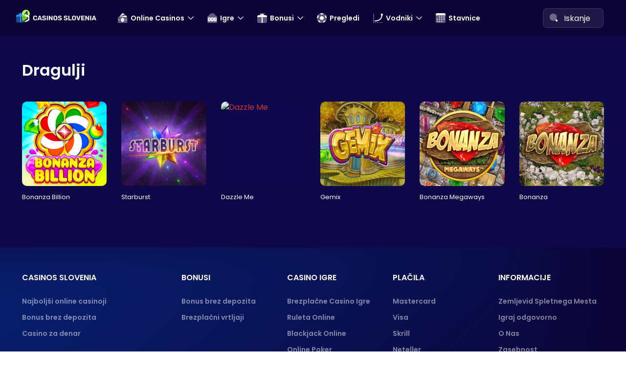

--- FILE ---
content_type: text/html; charset=UTF-8
request_url: https://casinos-slovenia.com/tema-igre/dragulji/
body_size: 17703
content:
<!doctype html>
<!--[if lt IE 9]>
<html class="no-js oldie" lang="sl-SI"> <![endif]-->
<!--[if IE 9]>
<html class="no-js ie9" lang="sl-SI"> <![endif]-->
<!--[if gt IE 9]><!-->
<html class="no-js" lang="sl-SI">
<!--<![endif]-->

<head><meta charset="UTF-8"><script>if(navigator.userAgent.match(/MSIE|Internet Explorer/i)||navigator.userAgent.match(/Trident\/7\..*?rv:11/i)){var href=document.location.href;if(!href.match(/[?&]nowprocket/)){if(href.indexOf("?")==-1){if(href.indexOf("#")==-1){document.location.href=href+"?nowprocket=1"}else{document.location.href=href.replace("#","?nowprocket=1#")}}else{if(href.indexOf("#")==-1){document.location.href=href+"&nowprocket=1"}else{document.location.href=href.replace("#","&nowprocket=1#")}}}}</script><script>(()=>{class RocketLazyLoadScripts{constructor(){this.v="2.0.4",this.userEvents=["keydown","keyup","mousedown","mouseup","mousemove","mouseover","mouseout","touchmove","touchstart","touchend","touchcancel","wheel","click","dblclick","input"],this.attributeEvents=["onblur","onclick","oncontextmenu","ondblclick","onfocus","onmousedown","onmouseenter","onmouseleave","onmousemove","onmouseout","onmouseover","onmouseup","onmousewheel","onscroll","onsubmit"]}async t(){this.i(),this.o(),/iP(ad|hone)/.test(navigator.userAgent)&&this.h(),this.u(),this.l(this),this.m(),this.k(this),this.p(this),this._(),await Promise.all([this.R(),this.L()]),this.lastBreath=Date.now(),this.S(this),this.P(),this.D(),this.O(),this.M(),await this.C(this.delayedScripts.normal),await this.C(this.delayedScripts.defer),await this.C(this.delayedScripts.async),await this.T(),await this.F(),await this.j(),await this.A(),window.dispatchEvent(new Event("rocket-allScriptsLoaded")),this.everythingLoaded=!0,this.lastTouchEnd&&await new Promise(t=>setTimeout(t,500-Date.now()+this.lastTouchEnd)),this.I(),this.H(),this.U(),this.W()}i(){this.CSPIssue=sessionStorage.getItem("rocketCSPIssue"),document.addEventListener("securitypolicyviolation",t=>{this.CSPIssue||"script-src-elem"!==t.violatedDirective||"data"!==t.blockedURI||(this.CSPIssue=!0,sessionStorage.setItem("rocketCSPIssue",!0))},{isRocket:!0})}o(){window.addEventListener("pageshow",t=>{this.persisted=t.persisted,this.realWindowLoadedFired=!0},{isRocket:!0}),window.addEventListener("pagehide",()=>{this.onFirstUserAction=null},{isRocket:!0})}h(){let t;function e(e){t=e}window.addEventListener("touchstart",e,{isRocket:!0}),window.addEventListener("touchend",function i(o){o.changedTouches[0]&&t.changedTouches[0]&&Math.abs(o.changedTouches[0].pageX-t.changedTouches[0].pageX)<10&&Math.abs(o.changedTouches[0].pageY-t.changedTouches[0].pageY)<10&&o.timeStamp-t.timeStamp<200&&(window.removeEventListener("touchstart",e,{isRocket:!0}),window.removeEventListener("touchend",i,{isRocket:!0}),"INPUT"===o.target.tagName&&"text"===o.target.type||(o.target.dispatchEvent(new TouchEvent("touchend",{target:o.target,bubbles:!0})),o.target.dispatchEvent(new MouseEvent("mouseover",{target:o.target,bubbles:!0})),o.target.dispatchEvent(new PointerEvent("click",{target:o.target,bubbles:!0,cancelable:!0,detail:1,clientX:o.changedTouches[0].clientX,clientY:o.changedTouches[0].clientY})),event.preventDefault()))},{isRocket:!0})}q(t){this.userActionTriggered||("mousemove"!==t.type||this.firstMousemoveIgnored?"keyup"===t.type||"mouseover"===t.type||"mouseout"===t.type||(this.userActionTriggered=!0,this.onFirstUserAction&&this.onFirstUserAction()):this.firstMousemoveIgnored=!0),"click"===t.type&&t.preventDefault(),t.stopPropagation(),t.stopImmediatePropagation(),"touchstart"===this.lastEvent&&"touchend"===t.type&&(this.lastTouchEnd=Date.now()),"click"===t.type&&(this.lastTouchEnd=0),this.lastEvent=t.type,t.composedPath&&t.composedPath()[0].getRootNode()instanceof ShadowRoot&&(t.rocketTarget=t.composedPath()[0]),this.savedUserEvents.push(t)}u(){this.savedUserEvents=[],this.userEventHandler=this.q.bind(this),this.userEvents.forEach(t=>window.addEventListener(t,this.userEventHandler,{passive:!1,isRocket:!0})),document.addEventListener("visibilitychange",this.userEventHandler,{isRocket:!0})}U(){this.userEvents.forEach(t=>window.removeEventListener(t,this.userEventHandler,{passive:!1,isRocket:!0})),document.removeEventListener("visibilitychange",this.userEventHandler,{isRocket:!0}),this.savedUserEvents.forEach(t=>{(t.rocketTarget||t.target).dispatchEvent(new window[t.constructor.name](t.type,t))})}m(){const t="return false",e=Array.from(this.attributeEvents,t=>"data-rocket-"+t),i="["+this.attributeEvents.join("],[")+"]",o="[data-rocket-"+this.attributeEvents.join("],[data-rocket-")+"]",s=(e,i,o)=>{o&&o!==t&&(e.setAttribute("data-rocket-"+i,o),e["rocket"+i]=new Function("event",o),e.setAttribute(i,t))};new MutationObserver(t=>{for(const n of t)"attributes"===n.type&&(n.attributeName.startsWith("data-rocket-")||this.everythingLoaded?n.attributeName.startsWith("data-rocket-")&&this.everythingLoaded&&this.N(n.target,n.attributeName.substring(12)):s(n.target,n.attributeName,n.target.getAttribute(n.attributeName))),"childList"===n.type&&n.addedNodes.forEach(t=>{if(t.nodeType===Node.ELEMENT_NODE)if(this.everythingLoaded)for(const i of[t,...t.querySelectorAll(o)])for(const t of i.getAttributeNames())e.includes(t)&&this.N(i,t.substring(12));else for(const e of[t,...t.querySelectorAll(i)])for(const t of e.getAttributeNames())this.attributeEvents.includes(t)&&s(e,t,e.getAttribute(t))})}).observe(document,{subtree:!0,childList:!0,attributeFilter:[...this.attributeEvents,...e]})}I(){this.attributeEvents.forEach(t=>{document.querySelectorAll("[data-rocket-"+t+"]").forEach(e=>{this.N(e,t)})})}N(t,e){const i=t.getAttribute("data-rocket-"+e);i&&(t.setAttribute(e,i),t.removeAttribute("data-rocket-"+e))}k(t){Object.defineProperty(HTMLElement.prototype,"onclick",{get(){return this.rocketonclick||null},set(e){this.rocketonclick=e,this.setAttribute(t.everythingLoaded?"onclick":"data-rocket-onclick","this.rocketonclick(event)")}})}S(t){function e(e,i){let o=e[i];e[i]=null,Object.defineProperty(e,i,{get:()=>o,set(s){t.everythingLoaded?o=s:e["rocket"+i]=o=s}})}e(document,"onreadystatechange"),e(window,"onload"),e(window,"onpageshow");try{Object.defineProperty(document,"readyState",{get:()=>t.rocketReadyState,set(e){t.rocketReadyState=e},configurable:!0}),document.readyState="loading"}catch(t){console.log("WPRocket DJE readyState conflict, bypassing")}}l(t){this.originalAddEventListener=EventTarget.prototype.addEventListener,this.originalRemoveEventListener=EventTarget.prototype.removeEventListener,this.savedEventListeners=[],EventTarget.prototype.addEventListener=function(e,i,o){o&&o.isRocket||!t.B(e,this)&&!t.userEvents.includes(e)||t.B(e,this)&&!t.userActionTriggered||e.startsWith("rocket-")||t.everythingLoaded?t.originalAddEventListener.call(this,e,i,o):(t.savedEventListeners.push({target:this,remove:!1,type:e,func:i,options:o}),"mouseenter"!==e&&"mouseleave"!==e||t.originalAddEventListener.call(this,e,t.savedUserEvents.push,o))},EventTarget.prototype.removeEventListener=function(e,i,o){o&&o.isRocket||!t.B(e,this)&&!t.userEvents.includes(e)||t.B(e,this)&&!t.userActionTriggered||e.startsWith("rocket-")||t.everythingLoaded?t.originalRemoveEventListener.call(this,e,i,o):t.savedEventListeners.push({target:this,remove:!0,type:e,func:i,options:o})}}J(t,e){this.savedEventListeners=this.savedEventListeners.filter(i=>{let o=i.type,s=i.target||window;return e!==o||t!==s||(this.B(o,s)&&(i.type="rocket-"+o),this.$(i),!1)})}H(){EventTarget.prototype.addEventListener=this.originalAddEventListener,EventTarget.prototype.removeEventListener=this.originalRemoveEventListener,this.savedEventListeners.forEach(t=>this.$(t))}$(t){t.remove?this.originalRemoveEventListener.call(t.target,t.type,t.func,t.options):this.originalAddEventListener.call(t.target,t.type,t.func,t.options)}p(t){let e;function i(e){return t.everythingLoaded?e:e.split(" ").map(t=>"load"===t||t.startsWith("load.")?"rocket-jquery-load":t).join(" ")}function o(o){function s(e){const s=o.fn[e];o.fn[e]=o.fn.init.prototype[e]=function(){return this[0]===window&&t.userActionTriggered&&("string"==typeof arguments[0]||arguments[0]instanceof String?arguments[0]=i(arguments[0]):"object"==typeof arguments[0]&&Object.keys(arguments[0]).forEach(t=>{const e=arguments[0][t];delete arguments[0][t],arguments[0][i(t)]=e})),s.apply(this,arguments),this}}if(o&&o.fn&&!t.allJQueries.includes(o)){const e={DOMContentLoaded:[],"rocket-DOMContentLoaded":[]};for(const t in e)document.addEventListener(t,()=>{e[t].forEach(t=>t())},{isRocket:!0});o.fn.ready=o.fn.init.prototype.ready=function(i){function s(){parseInt(o.fn.jquery)>2?setTimeout(()=>i.bind(document)(o)):i.bind(document)(o)}return"function"==typeof i&&(t.realDomReadyFired?!t.userActionTriggered||t.fauxDomReadyFired?s():e["rocket-DOMContentLoaded"].push(s):e.DOMContentLoaded.push(s)),o([])},s("on"),s("one"),s("off"),t.allJQueries.push(o)}e=o}t.allJQueries=[],o(window.jQuery),Object.defineProperty(window,"jQuery",{get:()=>e,set(t){o(t)}})}P(){const t=new Map;document.write=document.writeln=function(e){const i=document.currentScript,o=document.createRange(),s=i.parentElement;let n=t.get(i);void 0===n&&(n=i.nextSibling,t.set(i,n));const c=document.createDocumentFragment();o.setStart(c,0),c.appendChild(o.createContextualFragment(e)),s.insertBefore(c,n)}}async R(){return new Promise(t=>{this.userActionTriggered?t():this.onFirstUserAction=t})}async L(){return new Promise(t=>{document.addEventListener("DOMContentLoaded",()=>{this.realDomReadyFired=!0,t()},{isRocket:!0})})}async j(){return this.realWindowLoadedFired?Promise.resolve():new Promise(t=>{window.addEventListener("load",t,{isRocket:!0})})}M(){this.pendingScripts=[];this.scriptsMutationObserver=new MutationObserver(t=>{for(const e of t)e.addedNodes.forEach(t=>{"SCRIPT"!==t.tagName||t.noModule||t.isWPRocket||this.pendingScripts.push({script:t,promise:new Promise(e=>{const i=()=>{const i=this.pendingScripts.findIndex(e=>e.script===t);i>=0&&this.pendingScripts.splice(i,1),e()};t.addEventListener("load",i,{isRocket:!0}),t.addEventListener("error",i,{isRocket:!0}),setTimeout(i,1e3)})})})}),this.scriptsMutationObserver.observe(document,{childList:!0,subtree:!0})}async F(){await this.X(),this.pendingScripts.length?(await this.pendingScripts[0].promise,await this.F()):this.scriptsMutationObserver.disconnect()}D(){this.delayedScripts={normal:[],async:[],defer:[]},document.querySelectorAll("script[type$=rocketlazyloadscript]").forEach(t=>{t.hasAttribute("data-rocket-src")?t.hasAttribute("async")&&!1!==t.async?this.delayedScripts.async.push(t):t.hasAttribute("defer")&&!1!==t.defer||"module"===t.getAttribute("data-rocket-type")?this.delayedScripts.defer.push(t):this.delayedScripts.normal.push(t):this.delayedScripts.normal.push(t)})}async _(){await this.L();let t=[];document.querySelectorAll("script[type$=rocketlazyloadscript][data-rocket-src]").forEach(e=>{let i=e.getAttribute("data-rocket-src");if(i&&!i.startsWith("data:")){i.startsWith("//")&&(i=location.protocol+i);try{const o=new URL(i).origin;o!==location.origin&&t.push({src:o,crossOrigin:e.crossOrigin||"module"===e.getAttribute("data-rocket-type")})}catch(t){}}}),t=[...new Map(t.map(t=>[JSON.stringify(t),t])).values()],this.Y(t,"preconnect")}async G(t){if(await this.K(),!0!==t.noModule||!("noModule"in HTMLScriptElement.prototype))return new Promise(e=>{let i;function o(){(i||t).setAttribute("data-rocket-status","executed"),e()}try{if(navigator.userAgent.includes("Firefox/")||""===navigator.vendor||this.CSPIssue)i=document.createElement("script"),[...t.attributes].forEach(t=>{let e=t.nodeName;"type"!==e&&("data-rocket-type"===e&&(e="type"),"data-rocket-src"===e&&(e="src"),i.setAttribute(e,t.nodeValue))}),t.text&&(i.text=t.text),t.nonce&&(i.nonce=t.nonce),i.hasAttribute("src")?(i.addEventListener("load",o,{isRocket:!0}),i.addEventListener("error",()=>{i.setAttribute("data-rocket-status","failed-network"),e()},{isRocket:!0}),setTimeout(()=>{i.isConnected||e()},1)):(i.text=t.text,o()),i.isWPRocket=!0,t.parentNode.replaceChild(i,t);else{const i=t.getAttribute("data-rocket-type"),s=t.getAttribute("data-rocket-src");i?(t.type=i,t.removeAttribute("data-rocket-type")):t.removeAttribute("type"),t.addEventListener("load",o,{isRocket:!0}),t.addEventListener("error",i=>{this.CSPIssue&&i.target.src.startsWith("data:")?(console.log("WPRocket: CSP fallback activated"),t.removeAttribute("src"),this.G(t).then(e)):(t.setAttribute("data-rocket-status","failed-network"),e())},{isRocket:!0}),s?(t.fetchPriority="high",t.removeAttribute("data-rocket-src"),t.src=s):t.src="data:text/javascript;base64,"+window.btoa(unescape(encodeURIComponent(t.text)))}}catch(i){t.setAttribute("data-rocket-status","failed-transform"),e()}});t.setAttribute("data-rocket-status","skipped")}async C(t){const e=t.shift();return e?(e.isConnected&&await this.G(e),this.C(t)):Promise.resolve()}O(){this.Y([...this.delayedScripts.normal,...this.delayedScripts.defer,...this.delayedScripts.async],"preload")}Y(t,e){this.trash=this.trash||[];let i=!0;var o=document.createDocumentFragment();t.forEach(t=>{const s=t.getAttribute&&t.getAttribute("data-rocket-src")||t.src;if(s&&!s.startsWith("data:")){const n=document.createElement("link");n.href=s,n.rel=e,"preconnect"!==e&&(n.as="script",n.fetchPriority=i?"high":"low"),t.getAttribute&&"module"===t.getAttribute("data-rocket-type")&&(n.crossOrigin=!0),t.crossOrigin&&(n.crossOrigin=t.crossOrigin),t.integrity&&(n.integrity=t.integrity),t.nonce&&(n.nonce=t.nonce),o.appendChild(n),this.trash.push(n),i=!1}}),document.head.appendChild(o)}W(){this.trash.forEach(t=>t.remove())}async T(){try{document.readyState="interactive"}catch(t){}this.fauxDomReadyFired=!0;try{await this.K(),this.J(document,"readystatechange"),document.dispatchEvent(new Event("rocket-readystatechange")),await this.K(),document.rocketonreadystatechange&&document.rocketonreadystatechange(),await this.K(),this.J(document,"DOMContentLoaded"),document.dispatchEvent(new Event("rocket-DOMContentLoaded")),await this.K(),this.J(window,"DOMContentLoaded"),window.dispatchEvent(new Event("rocket-DOMContentLoaded"))}catch(t){console.error(t)}}async A(){try{document.readyState="complete"}catch(t){}try{await this.K(),this.J(document,"readystatechange"),document.dispatchEvent(new Event("rocket-readystatechange")),await this.K(),document.rocketonreadystatechange&&document.rocketonreadystatechange(),await this.K(),this.J(window,"load"),window.dispatchEvent(new Event("rocket-load")),await this.K(),window.rocketonload&&window.rocketonload(),await this.K(),this.allJQueries.forEach(t=>t(window).trigger("rocket-jquery-load")),await this.K(),this.J(window,"pageshow");const t=new Event("rocket-pageshow");t.persisted=this.persisted,window.dispatchEvent(t),await this.K(),window.rocketonpageshow&&window.rocketonpageshow({persisted:this.persisted})}catch(t){console.error(t)}}async K(){Date.now()-this.lastBreath>45&&(await this.X(),this.lastBreath=Date.now())}async X(){return document.hidden?new Promise(t=>setTimeout(t)):new Promise(t=>requestAnimationFrame(t))}B(t,e){return e===document&&"readystatechange"===t||(e===document&&"DOMContentLoaded"===t||(e===window&&"DOMContentLoaded"===t||(e===window&&"load"===t||e===window&&"pageshow"===t)))}static run(){(new RocketLazyLoadScripts).t()}}RocketLazyLoadScripts.run()})();</script>
	
	<meta http-equiv="x-ua-compatible" content="ie=edge">
	<meta name="viewport" content="width=device-width, initial-scale=1.0">
	<link rel="shortcut icon" href="https://casinos-slovenia.com/wp-content/themes/x-slots/dist/images/favicon.svg" type="image/svg">
	<link rel="icon" href="https://casinos-slovenia.com/favicon.ico" type="image/x-icon">
	<link rel="apple-touch-icon-precomposed" href="https://casinos-slovenia.com/wp-content/themes/x-slots/dist/images/icon.png">

	<meta name='robots' content='noindex, follow' />

	<!-- This site is optimized with the Yoast SEO plugin v26.8 - https://yoast.com/product/yoast-seo-wordpress/ -->
	<title>Dragulji | Casinos-Slovenia.com</title>
	<meta property="og:locale" content="sl_SI" />
	<meta property="og:type" content="article" />
	<meta property="og:title" content="Dragulji | Casinos-Slovenia.com" />
	<meta property="og:url" content="https://casinos-slovenia.com/game-theme/dragulji/" />
	<meta property="og:site_name" content="Casinos-Slovenia.com" />
	<meta name="twitter:card" content="summary_large_image" />
	<script type="application/ld+json" class="yoast-schema-graph">{"@context":"https://schema.org","@graph":[{"@type":"CollectionPage","@id":"https://casinos-slovenia.com/game-theme/dragulji/","url":"https://casinos-slovenia.com/game-theme/dragulji/","name":"Dragulji | Casinos-Slovenia.com","isPartOf":{"@id":"https://casinos-slovenia.com/#website"},"primaryImageOfPage":{"@id":"https://casinos-slovenia.com/game-theme/dragulji/#primaryimage"},"image":{"@id":"https://casinos-slovenia.com/game-theme/dragulji/#primaryimage"},"thumbnailUrl":"https://casinos-slovenia.com/wp-content/uploads/2023/11/starburst.svg","breadcrumb":{"@id":"https://casinos-slovenia.com/game-theme/dragulji/#breadcrumb"},"inLanguage":"sl-SI"},{"@type":"ImageObject","inLanguage":"sl-SI","@id":"https://casinos-slovenia.com/game-theme/dragulji/#primaryimage","url":"https://casinos-slovenia.com/wp-content/uploads/2023/11/starburst.svg","contentUrl":"https://casinos-slovenia.com/wp-content/uploads/2023/11/starburst.svg","width":500,"height":500,"caption":"starburst logo"},{"@type":"BreadcrumbList","@id":"https://casinos-slovenia.com/game-theme/dragulji/#breadcrumb","itemListElement":[{"@type":"ListItem","position":1,"name":"Home","item":"https://casinos-slovenia.com/"},{"@type":"ListItem","position":2,"name":"Dragulji"}]},{"@type":"WebSite","@id":"https://casinos-slovenia.com/#website","url":"https://casinos-slovenia.com/","name":"Casinos-Slovenia.com","description":"","potentialAction":[{"@type":"SearchAction","target":{"@type":"EntryPoint","urlTemplate":"https://casinos-slovenia.com/?s={search_term_string}"},"query-input":{"@type":"PropertyValueSpecification","valueRequired":true,"valueName":"search_term_string"}}],"inLanguage":"sl-SI"}]}</script>
	<!-- / Yoast SEO plugin. -->



<style id='wp-img-auto-sizes-contain-inline-css'>
img:is([sizes=auto i],[sizes^="auto," i]){contain-intrinsic-size:3000px 1500px}
/*# sourceURL=wp-img-auto-sizes-contain-inline-css */
</style>
<link rel='stylesheet' id='app-stylesheet-css' href='https://casinos-slovenia.com/wp-content/themes/x-slots/dist/css/app.css?ver=2.3.1.1' media='all' />
<script src="https://casinos-slovenia.com/wp-includes/js/jquery/jquery.min.js" id="jquery-core-js"></script>
<script src="https://casinos-slovenia.com/wp-content/themes/x-slots/dist/js/app-critical.js?nowprocket&amp;v=2.3.1.1" id="app-critical-js"></script>

<!-- Google Tag Manager -->
<script>(function(w,d,s,l,i){w[l]=w[l]||[];w[l].push({'gtm.start':
new Date().getTime(),event:'gtm.js'});var f=d.getElementsByTagName(s)[0],
j=d.createElement(s),dl=l!='dataLayer'?'&l='+l:'';j.async=true;j.src=
'https://www.googletagmanager.com/gtm.js?id='+i+dl;f.parentNode.insertBefore(j,f);
})(window,document,'script','dataLayer','GTM-PVZV54G');</script>
<!-- End Google Tag Manager -->		<script type="rocketlazyloadscript" data-rocket-type="text/javascript">
				(function(c,l,a,r,i,t,y){
					c[a]=c[a]||function(){(c[a].q=c[a].q||[]).push(arguments)};t=l.createElement(r);t.async=1;
					t.src="https://www.clarity.ms/tag/"+i+"?ref=wordpress";y=l.getElementsByTagName(r)[0];y.parentNode.insertBefore(t,y);
				})(window, document, "clarity", "script", "q5i5xs8adn");
		</script>
			<link rel="preload" href="https://casinos-slovenia.com/wp-content/themes/x-slots/src/fonts/Poppins-Regular.woff2" as="font" type="font/woff2" crossorigin>
	<link rel="preload" href="https://casinos-slovenia.com/wp-content/themes/x-slots/src/fonts/Poppins-SemiBold.woff2" as="font" type="font/woff2" crossorigin>
<link rel="icon" href="https://casinos-slovenia.com/wp-content/uploads/2023/08/cropped-CL-fav-dark-1-32x32.png" sizes="32x32" />
<link rel="icon" href="https://casinos-slovenia.com/wp-content/uploads/2023/08/cropped-CL-fav-dark-1-192x192.png" sizes="192x192" />
<link rel="apple-touch-icon" href="https://casinos-slovenia.com/wp-content/uploads/2023/08/cropped-CL-fav-dark-1-180x180.png" />
<meta name="msapplication-TileImage" content="https://casinos-slovenia.com/wp-content/uploads/2023/08/cropped-CL-fav-dark-1-270x270.png" />
<noscript><style id="rocket-lazyload-nojs-css">.rll-youtube-player, [data-lazy-src]{display:none !important;}</style></noscript>
	
	
						
<style id='global-styles-inline-css'>
:root{--wp--preset--aspect-ratio--square: 1;--wp--preset--aspect-ratio--4-3: 4/3;--wp--preset--aspect-ratio--3-4: 3/4;--wp--preset--aspect-ratio--3-2: 3/2;--wp--preset--aspect-ratio--2-3: 2/3;--wp--preset--aspect-ratio--16-9: 16/9;--wp--preset--aspect-ratio--9-16: 9/16;--wp--preset--color--black: #000000;--wp--preset--color--cyan-bluish-gray: #abb8c3;--wp--preset--color--white: #ffffff;--wp--preset--color--pale-pink: #f78da7;--wp--preset--color--vivid-red: #cf2e2e;--wp--preset--color--luminous-vivid-orange: #ff6900;--wp--preset--color--luminous-vivid-amber: #fcb900;--wp--preset--color--light-green-cyan: #7bdcb5;--wp--preset--color--vivid-green-cyan: #00d084;--wp--preset--color--pale-cyan-blue: #8ed1fc;--wp--preset--color--vivid-cyan-blue: #0693e3;--wp--preset--color--vivid-purple: #9b51e0;--wp--preset--gradient--vivid-cyan-blue-to-vivid-purple: linear-gradient(135deg,rgb(6,147,227) 0%,rgb(155,81,224) 100%);--wp--preset--gradient--light-green-cyan-to-vivid-green-cyan: linear-gradient(135deg,rgb(122,220,180) 0%,rgb(0,208,130) 100%);--wp--preset--gradient--luminous-vivid-amber-to-luminous-vivid-orange: linear-gradient(135deg,rgb(252,185,0) 0%,rgb(255,105,0) 100%);--wp--preset--gradient--luminous-vivid-orange-to-vivid-red: linear-gradient(135deg,rgb(255,105,0) 0%,rgb(207,46,46) 100%);--wp--preset--gradient--very-light-gray-to-cyan-bluish-gray: linear-gradient(135deg,rgb(238,238,238) 0%,rgb(169,184,195) 100%);--wp--preset--gradient--cool-to-warm-spectrum: linear-gradient(135deg,rgb(74,234,220) 0%,rgb(151,120,209) 20%,rgb(207,42,186) 40%,rgb(238,44,130) 60%,rgb(251,105,98) 80%,rgb(254,248,76) 100%);--wp--preset--gradient--blush-light-purple: linear-gradient(135deg,rgb(255,206,236) 0%,rgb(152,150,240) 100%);--wp--preset--gradient--blush-bordeaux: linear-gradient(135deg,rgb(254,205,165) 0%,rgb(254,45,45) 50%,rgb(107,0,62) 100%);--wp--preset--gradient--luminous-dusk: linear-gradient(135deg,rgb(255,203,112) 0%,rgb(199,81,192) 50%,rgb(65,88,208) 100%);--wp--preset--gradient--pale-ocean: linear-gradient(135deg,rgb(255,245,203) 0%,rgb(182,227,212) 50%,rgb(51,167,181) 100%);--wp--preset--gradient--electric-grass: linear-gradient(135deg,rgb(202,248,128) 0%,rgb(113,206,126) 100%);--wp--preset--gradient--midnight: linear-gradient(135deg,rgb(2,3,129) 0%,rgb(40,116,252) 100%);--wp--preset--font-size--small: 13px;--wp--preset--font-size--medium: 20px;--wp--preset--font-size--large: 36px;--wp--preset--font-size--x-large: 42px;--wp--preset--spacing--20: 0.44rem;--wp--preset--spacing--30: 0.67rem;--wp--preset--spacing--40: 1rem;--wp--preset--spacing--50: 1.5rem;--wp--preset--spacing--60: 2.25rem;--wp--preset--spacing--70: 3.38rem;--wp--preset--spacing--80: 5.06rem;--wp--preset--shadow--natural: 6px 6px 9px rgba(0, 0, 0, 0.2);--wp--preset--shadow--deep: 12px 12px 50px rgba(0, 0, 0, 0.4);--wp--preset--shadow--sharp: 6px 6px 0px rgba(0, 0, 0, 0.2);--wp--preset--shadow--outlined: 6px 6px 0px -3px rgb(255, 255, 255), 6px 6px rgb(0, 0, 0);--wp--preset--shadow--crisp: 6px 6px 0px rgb(0, 0, 0);}:where(.is-layout-flex){gap: 0.5em;}:where(.is-layout-grid){gap: 0.5em;}body .is-layout-flex{display: flex;}.is-layout-flex{flex-wrap: wrap;align-items: center;}.is-layout-flex > :is(*, div){margin: 0;}body .is-layout-grid{display: grid;}.is-layout-grid > :is(*, div){margin: 0;}:where(.wp-block-columns.is-layout-flex){gap: 2em;}:where(.wp-block-columns.is-layout-grid){gap: 2em;}:where(.wp-block-post-template.is-layout-flex){gap: 1.25em;}:where(.wp-block-post-template.is-layout-grid){gap: 1.25em;}.has-black-color{color: var(--wp--preset--color--black) !important;}.has-cyan-bluish-gray-color{color: var(--wp--preset--color--cyan-bluish-gray) !important;}.has-white-color{color: var(--wp--preset--color--white) !important;}.has-pale-pink-color{color: var(--wp--preset--color--pale-pink) !important;}.has-vivid-red-color{color: var(--wp--preset--color--vivid-red) !important;}.has-luminous-vivid-orange-color{color: var(--wp--preset--color--luminous-vivid-orange) !important;}.has-luminous-vivid-amber-color{color: var(--wp--preset--color--luminous-vivid-amber) !important;}.has-light-green-cyan-color{color: var(--wp--preset--color--light-green-cyan) !important;}.has-vivid-green-cyan-color{color: var(--wp--preset--color--vivid-green-cyan) !important;}.has-pale-cyan-blue-color{color: var(--wp--preset--color--pale-cyan-blue) !important;}.has-vivid-cyan-blue-color{color: var(--wp--preset--color--vivid-cyan-blue) !important;}.has-vivid-purple-color{color: var(--wp--preset--color--vivid-purple) !important;}.has-black-background-color{background-color: var(--wp--preset--color--black) !important;}.has-cyan-bluish-gray-background-color{background-color: var(--wp--preset--color--cyan-bluish-gray) !important;}.has-white-background-color{background-color: var(--wp--preset--color--white) !important;}.has-pale-pink-background-color{background-color: var(--wp--preset--color--pale-pink) !important;}.has-vivid-red-background-color{background-color: var(--wp--preset--color--vivid-red) !important;}.has-luminous-vivid-orange-background-color{background-color: var(--wp--preset--color--luminous-vivid-orange) !important;}.has-luminous-vivid-amber-background-color{background-color: var(--wp--preset--color--luminous-vivid-amber) !important;}.has-light-green-cyan-background-color{background-color: var(--wp--preset--color--light-green-cyan) !important;}.has-vivid-green-cyan-background-color{background-color: var(--wp--preset--color--vivid-green-cyan) !important;}.has-pale-cyan-blue-background-color{background-color: var(--wp--preset--color--pale-cyan-blue) !important;}.has-vivid-cyan-blue-background-color{background-color: var(--wp--preset--color--vivid-cyan-blue) !important;}.has-vivid-purple-background-color{background-color: var(--wp--preset--color--vivid-purple) !important;}.has-black-border-color{border-color: var(--wp--preset--color--black) !important;}.has-cyan-bluish-gray-border-color{border-color: var(--wp--preset--color--cyan-bluish-gray) !important;}.has-white-border-color{border-color: var(--wp--preset--color--white) !important;}.has-pale-pink-border-color{border-color: var(--wp--preset--color--pale-pink) !important;}.has-vivid-red-border-color{border-color: var(--wp--preset--color--vivid-red) !important;}.has-luminous-vivid-orange-border-color{border-color: var(--wp--preset--color--luminous-vivid-orange) !important;}.has-luminous-vivid-amber-border-color{border-color: var(--wp--preset--color--luminous-vivid-amber) !important;}.has-light-green-cyan-border-color{border-color: var(--wp--preset--color--light-green-cyan) !important;}.has-vivid-green-cyan-border-color{border-color: var(--wp--preset--color--vivid-green-cyan) !important;}.has-pale-cyan-blue-border-color{border-color: var(--wp--preset--color--pale-cyan-blue) !important;}.has-vivid-cyan-blue-border-color{border-color: var(--wp--preset--color--vivid-cyan-blue) !important;}.has-vivid-purple-border-color{border-color: var(--wp--preset--color--vivid-purple) !important;}.has-vivid-cyan-blue-to-vivid-purple-gradient-background{background: var(--wp--preset--gradient--vivid-cyan-blue-to-vivid-purple) !important;}.has-light-green-cyan-to-vivid-green-cyan-gradient-background{background: var(--wp--preset--gradient--light-green-cyan-to-vivid-green-cyan) !important;}.has-luminous-vivid-amber-to-luminous-vivid-orange-gradient-background{background: var(--wp--preset--gradient--luminous-vivid-amber-to-luminous-vivid-orange) !important;}.has-luminous-vivid-orange-to-vivid-red-gradient-background{background: var(--wp--preset--gradient--luminous-vivid-orange-to-vivid-red) !important;}.has-very-light-gray-to-cyan-bluish-gray-gradient-background{background: var(--wp--preset--gradient--very-light-gray-to-cyan-bluish-gray) !important;}.has-cool-to-warm-spectrum-gradient-background{background: var(--wp--preset--gradient--cool-to-warm-spectrum) !important;}.has-blush-light-purple-gradient-background{background: var(--wp--preset--gradient--blush-light-purple) !important;}.has-blush-bordeaux-gradient-background{background: var(--wp--preset--gradient--blush-bordeaux) !important;}.has-luminous-dusk-gradient-background{background: var(--wp--preset--gradient--luminous-dusk) !important;}.has-pale-ocean-gradient-background{background: var(--wp--preset--gradient--pale-ocean) !important;}.has-electric-grass-gradient-background{background: var(--wp--preset--gradient--electric-grass) !important;}.has-midnight-gradient-background{background: var(--wp--preset--gradient--midnight) !important;}.has-small-font-size{font-size: var(--wp--preset--font-size--small) !important;}.has-medium-font-size{font-size: var(--wp--preset--font-size--medium) !important;}.has-large-font-size{font-size: var(--wp--preset--font-size--large) !important;}.has-x-large-font-size{font-size: var(--wp--preset--font-size--x-large) !important;}
/*# sourceURL=global-styles-inline-css */
</style>
<meta name="generator" content="WP Rocket 3.20.3" data-wpr-features="wpr_delay_js wpr_defer_js wpr_lazyload_images wpr_image_dimensions wpr_preload_links wpr_desktop" /></head>

<body class="archive tax-game_theme term-dragulji term-23 wp-theme-x-slots">

	<!-- Google Tag Manager (noscript) -->
<noscript><iframe src="https://www.googletagmanager.com/ns.html?id=GTM-PVZV54G"
height="0" width="0" style="display:none;visibility:hidden"></iframe></noscript>
<!-- End Google Tag Manager (noscript) -->
	<!-- Header -->

	<header data-rocket-location-hash="b7fe4f54f4e52e08d7d4e7c7fabef178" class="header-main">
		<div data-rocket-location-hash="eda1931c16dc70e7bba0b4871e722ae2" class="grid-container">
			<div data-rocket-location-hash="600d806e701f9f32a126df5471177849" class="grid-x grid-margin-x align-middle">

				<!-- Burger icon for mobile -->
				<div class="nav-mobile-menu--burger-dummy" data-toggle="mobile-menu" aria-label="Menu"></div>
				<div class="cell shrink hide-for-xlarge nav-mobile-menu--toggle">
					<div class="nav-mobile-menu--burger">
						<span class="nav-mobile-menu--burger-icon"></span>
					</div>
				</div>

				<!-- Special offer block -->

									
					
					<div class="special-offer--special-offer-container "
						data-offer-amount="4" data-offer data-special-offer>
						<div class="svg-special-offer svg-special-offer-dims" data-toggle-offer></div>
					</div>
					
				
				<!-- Logo -->

				<div class="cell xlarge-shrink auto header-main--mobile-center">
					<a class="header-main--logo-link"
						href="https://casinos-slovenia.com/">
																			<img width="1087" height="119" src="https://casinos-slovenia.com/wp-content/uploads/2023/08/cs.svg" alt="Casinos-Slovenia.com"
								class="no-lazy">
											</a>
				</div>

				<!-- Navigation -->

				<div class="cell auto show-for-xlarge">
					<nav class="header-main--nav">
						<ul id="menu-main-menu" class="menu dropdown header-main--header-list" data-dropdown-menu><li class="is-dropdown-submenu-parent"><a href="https://casinos-slovenia.com/"><span class="menu-icon svg-banknote"></span>Online Casinos</a>
<ul class="menu">
<li class=" menu-item menu-item-type-post_type menu-item-object-page submenu-item"><a href="https://casinos-slovenia.com/zivo/"><span class="menu-icon svg-gift"></span>Live Casino</a></li><li class=" menu-item menu-item-type-post_type menu-item-object-page submenu-item"><a href="https://casinos-slovenia.com/za-denar/">Casino Igre Za Denar</a></li></ul>
</li><li class="is-dropdown-submenu-parent"><a href="https://casinos-slovenia.com/igre/"><span class="menu-icon svg-slot-machine"></span>Igre</a>
<ul class="menu">
<li class=" menu-item menu-item-type-post_type menu-item-object-page submenu-item"><a href="https://casinos-slovenia.com/igralni-avtomati/"><span class="menu-icon svg-slot-machine"></span>Igralni Avtomati</a></li><li class="is-dropdown-submenu-parent submenu-item"><a href="https://casinos-slovenia.com/igre/poker/">Poker Online</a>
	<ul class="menu">
<li class=" menu-item menu-item-type-post_type menu-item-object-page submenu-item submenu-item-second"><a href="https://casinos-slovenia.com/igre/poker/pravila/"><span class="menu-icon svg-gift"></span>Pravila in kombinacije</a></li>	</ul>
</li><li class="is-dropdown-submenu-parent submenu-item"><a href="https://casinos-slovenia.com/igre/blackjack/">Blackjack Online</a>
	<ul class="menu">
<li class=" menu-item menu-item-type-post_type menu-item-object-page submenu-item submenu-item-second"><a href="https://casinos-slovenia.com/igre/blackjack/zgodovina-pravila/"><span class="menu-icon svg-gift"></span>Zgodovina, pravila in značilnosti</a></li>	</ul>
</li><li class="is-dropdown-submenu-parent submenu-item"><a href="https://casinos-slovenia.com/igre/baccarat/">Baccarat Online</a>
	<ul class="menu">
<li class=" menu-item menu-item-type-post_type menu-item-object-page submenu-item submenu-item-second"><a href="https://casinos-slovenia.com/igre/baccarat/bazgodovina-pravila-sodobni-formati/"><span class="menu-icon svg-gift"></span>Zgodovina, pravila in sodobni formati</a></li>	</ul>
</li><li class=" menu-item menu-item-type-post_type menu-item-object-page submenu-item"><a href="https://casinos-slovenia.com/igre/ruleta/">Ruleta Online</a></li><li class=" menu-item menu-item-type-post_type menu-item-object-page submenu-item"><a href="https://casinos-slovenia.com/igre/bingo/">Bingo Online</a></li><li class=" menu-item menu-item-type-post_type menu-item-object-page submenu-item"><a href="https://casinos-slovenia.com/igre/s-kartami/">Hazardna Igra S Kartami</a></li></ul>
</li><li class="is-dropdown-submenu-parent"><a href="https://casinos-slovenia.com/bonus/"><span class="menu-icon svg-gift"></span>Bonusi</a>
<ul class="menu">
<li class="menu-item menu-item-type-post_type menu-item-object-page submenu-item"><a href="https://casinos-slovenia.com/bonus/brezplacni-vrtljaji/"><span class="menu-icon svg-refresh"></span>Brezplačni Vrtljaji</a></li></ul>
</li><li class=" menu-item menu-item-type-post_type menu-item-object-page"><a href="https://casinos-slovenia.com/pregled/"><span class="menu-icon svg-sports"></span>Pregledi</a></li><li class="is-dropdown-submenu-parent"><a href="https://casinos-slovenia.com/vodnik/"><span class="menu-icon svg-graph"></span>Vodniki</a>
<ul class="menu">
<li class=" menu-item menu-item-type-post_type menu-item-object-page submenu-item"><a href="https://casinos-slovenia.com/vodnik/rtp/"><span class="menu-icon svg-gift"></span>RTP</a></li><li class=" menu-item menu-item-type-post_type menu-item-object-page submenu-item"><a href="https://casinos-slovenia.com/vodnik/kyc/"><span class="menu-icon svg-gift"></span>KYC</a></li><li class=" menu-item menu-item-type-post_type menu-item-object-page submenu-item"><a href="https://casinos-slovenia.com/vodnik/rng/"><span class="menu-icon svg-gift"></span>RNG</a></li><li class=" menu-item menu-item-type-post_type menu-item-object-page submenu-item"><a href="https://casinos-slovenia.com/vodnik/volatilnost/"><span class="menu-icon svg-gift"></span>Volatilnost</a></li><li class=" menu-item menu-item-type-post_type menu-item-object-page submenu-item"><a href="https://casinos-slovenia.com/vodnik/prednost-hise/"><span class="menu-icon svg-gift"></span>Prednost hiše</a></li><li class=" menu-item menu-item-type-post_type menu-item-object-page submenu-item"><a href="https://casinos-slovenia.com/vodnik/delilec-v-zivo/"><span class="menu-icon svg-gift"></span>Delilec v živo</a></li><li class=" menu-item menu-item-type-post_type menu-item-object-page submenu-item"><a href="https://casinos-slovenia.com/vodnik/zahteve-za-stave/"><span class="menu-icon svg-gift"></span>Zahteve za stave</a></li><li class=" menu-item menu-item-type-post_type menu-item-object-page submenu-item"><a href="https://casinos-slovenia.com/vodnik/program-zvestobe/"><span class="menu-icon svg-gift"></span>Program zvestobe</a></li><li class=" menu-item menu-item-type-post_type menu-item-object-page submenu-item"><a href="https://casinos-slovenia.com/vodnik/vip-igralnica/"><span class="menu-icon svg-gift"></span>Program VIP</a></li><li class=" menu-item menu-item-type-post_type menu-item-object-page submenu-item"><a href="https://casinos-slovenia.com/vodnik/pritozbe/"><span class="menu-icon svg-gift"></span>Pritožbe</a></li></ul>
</li><li class=" menu-item menu-item-type-post_type menu-item-object-page"><a href="https://casinos-slovenia.com/stave/"><span class="menu-icon svg-calendar"></span>Stavnice</a></li></ul>					</nav>
				</div>

				<div class="cell shrink">
					<button aria-label="Search" data-search-mobile class="header-main--search-mobile"
						type="submit"><img width="20" height="20" class="img-svg " src="https://casinos-slovenia.com/wp-content/themes/x-slots/dist/images/svg/search.svg" alt="Search"></button>
				</div>

				<div class="cell-shrink">
					<div data-search-container class="header-main--search-container">
						<div class="header-main--search" data-main-search>

							<form method="get" action="https://casinos-slovenia.com/">
								<button aria-label="Search" class="header-main--search-submit"
									type="submit"><img width="20" height="20" class="img-svg " src="https://casinos-slovenia.com/wp-content/themes/x-slots/dist/images/svg/search.svg" alt="Search"></button>
								<input type="text" name="s" placeholder="Iskanje"
									value="">
								<button aria-label="Close" data-main-search-close class="header-main--search-close"
									type="button"><img width="16" height="16" class="img-svg " src="https://casinos-slovenia.com/wp-content/themes/x-slots/dist/images/svg/close.svg" alt="Close"></button>
							</form>

							<div class="header-main--search-result">
								...
							</div>
						</div>
					</div>
				</div>

				<!-- Desktop language switcher -->

				
			</div>

		</div>
	</header>
<section data-rocket-location-hash="0ea157f1d6adeceec184f34cafaf872a" id="top" class="hero hero--first">
	<div data-rocket-location-hash="ae83a6495ed33b776e5edbc354034e56" data-slots-list class="grid-container">

		
<!-- Story section -->


<div data-rocket-location-hash="cabe39f720ee49164f199e9d47181bb8" class="hero--callout-nowolf">
	<div data-rocket-location-hash="26105bdad38ad67eabde2effbb378a8d" class="grid-x grid-margin-x">

		<!-- Hero title & text -->

		<div class="cell large-auto hero--intro-wrapper">
							<div class="">
					<h1>
						Dragulji					</h1>
									</div>
					</div>
								</div>
</div>
					<div class="grid-x grid-margin-x">
																			<div class="cell medium-2 small-6" data-slot="slot">
<div class="slot-tile--no-bg" data-slot="slot" data-tilt>

	<a href="https://casinos-slovenia.com/igralni-avtomati/bonanza-billion/" class="slot-tile--image">
					<img width="300" height="300" src="https://casinos-slovenia.com/wp-content/uploads/2023/11/Bonanza-BIllion-BGaming-logo.png" class="no-lazy" alt="Bonanza Billion" decoding="async" fetchpriority="high" srcset="https://casinos-slovenia.com/wp-content/uploads/2023/11/Bonanza-BIllion-BGaming-logo.png 300w, https://casinos-slovenia.com/wp-content/uploads/2023/11/Bonanza-BIllion-BGaming-logo-150x150.png 150w, https://casinos-slovenia.com/wp-content/uploads/2023/11/Bonanza-BIllion-BGaming-logo-170x170.png 170w, https://casinos-slovenia.com/wp-content/uploads/2023/11/Bonanza-BIllion-BGaming-logo-90x90.png 90w, https://casinos-slovenia.com/wp-content/uploads/2023/11/Bonanza-BIllion-BGaming-logo-180x180.png 180w" sizes="(max-width: 300px) 100vw, 300px" />			</a>

	<a href="https://casinos-slovenia.com/igralni-avtomati/bonanza-billion/" class="slot-tile--title-sm">Bonanza Billion</a>

</div>					</div>
																			<div class="cell medium-2 small-6" data-slot="slot">
<div class="slot-tile--no-bg" data-slot="slot" data-tilt>

	<a href="https://casinos-slovenia.com/igralni-avtomati/starburst/" class="slot-tile--image">
					<img width="500" height="500" src="https://casinos-slovenia.com/wp-content/uploads/2023/11/starburst.svg" class="no-lazy" alt="Starburst" decoding="async" />			</a>

	<a href="https://casinos-slovenia.com/igralni-avtomati/starburst/" class="slot-tile--title-sm">Starburst</a>

</div>					</div>
																			<div class="cell medium-2 small-6" data-slot="slot">
<div class="slot-tile--no-bg" data-slot="slot" data-tilt>

	<a href="https://casinos-slovenia.com/igralni-avtomati/dazzle-me/" class="slot-tile--image">
					<img width="300" height="300" src="https://casinos-slovenia.com/wp-content/uploads/2023/08/Dazzle-Me-slot-logo.png" class="no-lazy" alt="Dazzle Me" decoding="async" srcset="https://casinos-slovenia.com/wp-content/uploads/2023/08/Dazzle-Me-slot-logo.png 300w, https://casinos-slovenia.com/wp-content/uploads/2023/08/Dazzle-Me-slot-logo-150x150.png 150w" sizes="(max-width: 300px) 100vw, 300px" />			</a>

	<a href="https://casinos-slovenia.com/igralni-avtomati/dazzle-me/" class="slot-tile--title-sm">Dazzle Me</a>

</div>					</div>
																			<div class="cell medium-2 small-6" data-slot="slot">
<div class="slot-tile--no-bg" data-slot="slot" data-tilt>

	<a href="https://casinos-slovenia.com/igralni-avtomati/gemix/" class="slot-tile--image">
					<img width="300" height="300" src="https://casinos-slovenia.com/wp-content/uploads/2023/08/Gemix-slot-logo.jpeg" class="no-lazy" alt="Gemix" decoding="async" srcset="https://casinos-slovenia.com/wp-content/uploads/2023/08/Gemix-slot-logo.jpeg 300w, https://casinos-slovenia.com/wp-content/uploads/2023/08/Gemix-slot-logo-150x150.jpeg 150w" sizes="(max-width: 300px) 100vw, 300px" />			</a>

	<a href="https://casinos-slovenia.com/igralni-avtomati/gemix/" class="slot-tile--title-sm">Gemix</a>

</div>					</div>
																			<div class="cell medium-2 small-6" data-slot="slot">
<div class="slot-tile--no-bg" data-slot="slot" data-tilt>

	<a href="https://casinos-slovenia.com/igralni-avtomati/bonanza-megaways/" class="slot-tile--image">
					<img width="300" height="300" src="https://casinos-slovenia.com/wp-content/uploads/2023/08/Bonanza-Megaways-slot-logo.png" class="no-lazy" alt="Bonanza Megaways" decoding="async" srcset="https://casinos-slovenia.com/wp-content/uploads/2023/08/Bonanza-Megaways-slot-logo.png 300w, https://casinos-slovenia.com/wp-content/uploads/2023/08/Bonanza-Megaways-slot-logo-150x150.png 150w" sizes="(max-width: 300px) 100vw, 300px" />			</a>

	<a href="https://casinos-slovenia.com/igralni-avtomati/bonanza-megaways/" class="slot-tile--title-sm">Bonanza Megaways</a>

</div>					</div>
																			<div class="cell medium-2 small-6" data-slot="slot">
<div class="slot-tile--no-bg" data-slot="slot" data-tilt>

	<a href="https://casinos-slovenia.com/igralni-avtomati/bonanza/" class="slot-tile--image">
					<img width="300" height="300" src="https://casinos-slovenia.com/wp-content/uploads/2023/08/Bonanza-slot-logo.jpeg" class="no-lazy" alt="Bonanza" decoding="async" srcset="https://casinos-slovenia.com/wp-content/uploads/2023/08/Bonanza-slot-logo.jpeg 300w, https://casinos-slovenia.com/wp-content/uploads/2023/08/Bonanza-slot-logo-150x150.jpeg 150w" sizes="(max-width: 300px) 100vw, 300px" />			</a>

	<a href="https://casinos-slovenia.com/igralni-avtomati/bonanza/" class="slot-tile--title-sm">Bonanza</a>

</div>					</div>
							</div>
		
	</div>
	<div data-rocket-location-hash="e72bdf6d1a451b52d978560ebf509888" slots-load-more class="text-center" style="display:none">
		<img width="200" height="200" class="img-svg " src="https://casinos-slovenia.com/wp-content/themes/x-slots/dist/images/svg/loader.svg" alt="Loading">	</div>
	</section>

<!-- Content section -->

<section data-rocket-location-hash="3325fdccef4bd9b20e4c3546d0970e92" class="content--inner">
	</section>


	<!-- Site switcher dropdown menu -->

		
	<!-- Footer -->
	
	<footer data-rocket-location-hash="047923eeadfbcb697f1f328b1e263735" class="footer-main">
		<div data-rocket-location-hash="d47515ef16fdaf92d3fa8d6fe36c2416" class="footer-main--content">
			<div data-rocket-location-hash="1f240da3b9035cad9786d7191a3d54ed" class="grid-container">

				<!-- Footer menus -->

				<div class="grid-x footer-main--menus">

											
													
															<div class="cell small-auto large-shrink footer-main--menus-cell grid-x">

									<div class="cell large-12 small-6">
										<h5 class="footer-main--title">
											CASINOS SLOVENIA										</h5>
										<nav class="footer-main--menu">
											<ul id="menu-casinos-slovenia" class="menu vertical"><li id="menu-item-1232" class="menu-item menu-item-type-post_type menu-item-object-page menu-item-home menu-item-1232"><a href="https://casinos-slovenia.com/">Najboljši online casinoji</a></li>
<li id="menu-item-1233" class="menu-item menu-item-type-post_type menu-item-object-page menu-item-1233"><a href="https://casinos-slovenia.com/bonus/">Bonus brez depozita</a></li>
<li id="menu-item-1235" class="menu-item menu-item-type-post_type menu-item-object-page menu-item-1235"><a href="https://casinos-slovenia.com/za-denar/">Casino za denar</a></li>
</ul>										</nav>
									</div>

									<div class="cell large-12 small-6">
										<h5 class="footer-main--title">
											Spremljajte nas										</h5>
										<nav class="footer-main--menu grid-x">

											
																							<a href="https://www.instagram.com/casinosslovenia" target="_blank" rel="noopener noreferrer" class="cell small-2">
													<img width="25" height="25" class="img-svg " src="https://casinos-slovenia.com/wp-content/themes/x-slots/dist/images/svg/footer-instagram.svg" alt="">												</a>
											
																							<a href="https://x.com/casinoslovenias" target="_blank" rel="noopener noreferrer" class="cell small-2">
													<img width="25" height="25" class="img-svg " src="https://casinos-slovenia.com/wp-content/themes/x-slots/dist/images/svg/footer-twitter.svg" alt="">												</a>
											
																							<a href="https://www.facebook.com/profile.php?id=61583595235085" target="_blank" rel="noopener noreferrer" class="cell small-2">
													<img width="13" height="25" class="img-svg " src="https://casinos-slovenia.com/wp-content/themes/x-slots/dist/images/svg/footer-facebook.svg" alt="">												</a>
											
											
										</nav>
									</div>

								</div>
																								
													
															<div class="cell large-auto small-6 footer-main--menus-cell">
									<h5 class="footer-main--title">
										Bonusi									</h5>
									<nav class="footer-main--menu">
										<ul id="menu-bonusi" class="menu vertical"><li id="menu-item-1253" class="menu-item menu-item-type-post_type menu-item-object-page menu-item-1253"><a href="https://casinos-slovenia.com/bonus/">Bonus brez depozita</a></li>
<li id="menu-item-1254" class="menu-item menu-item-type-post_type menu-item-object-page menu-item-1254"><a href="https://casinos-slovenia.com/bonus/brezplacni-vrtljaji/">Brezplačni vrtljaji</a></li>
</ul>									</nav>
								</div>
																								
													
															<div class="cell large-auto small-6 footer-main--menus-cell">
									<h5 class="footer-main--title">
										Casino Igre									</h5>
									<nav class="footer-main--menu">
										<ul id="menu-casino-igre" class="menu vertical"><li id="menu-item-1237" class="menu-item menu-item-type-post_type menu-item-object-page menu-item-1237"><a href="https://casinos-slovenia.com/igre/">Brezplačne Casino Igre</a></li>
<li id="menu-item-1238" class="menu-item menu-item-type-post_type menu-item-object-page menu-item-1238"><a href="https://casinos-slovenia.com/igre/ruleta/">Ruleta Online</a></li>
<li id="menu-item-1239" class="menu-item menu-item-type-post_type menu-item-object-page menu-item-1239"><a href="https://casinos-slovenia.com/igre/blackjack/">Blackjack Online</a></li>
<li id="menu-item-1240" class="menu-item menu-item-type-post_type menu-item-object-page menu-item-1240"><a href="https://casinos-slovenia.com/igre/poker/">Online Poker</a></li>
<li id="menu-item-1241" class="menu-item menu-item-type-post_type menu-item-object-page menu-item-1241"><a href="https://casinos-slovenia.com/igre/baccarat/">Baccarat Online</a></li>
<li id="menu-item-1242" class="menu-item menu-item-type-post_type menu-item-object-page menu-item-1242"><a href="https://casinos-slovenia.com/igre/bingo/">Online Bingo</a></li>
</ul>									</nav>
								</div>
																								
													
															<div class="cell large-auto small-6 footer-main--menus-cell">
									<h5 class="footer-main--title">
										Plačila									</h5>
									<nav class="footer-main--menu">
										<ul id="menu-placila" class="menu vertical"><li id="menu-item-16313" class="menu-item menu-item-type-taxonomy menu-item-object-payment menu-item-16313"><a href="https://casinos-slovenia.com/placilo/mastercard/">Mastercard</a></li>
<li id="menu-item-16314" class="menu-item menu-item-type-taxonomy menu-item-object-payment menu-item-16314"><a href="https://casinos-slovenia.com/placilo/visa/">Visa</a></li>
<li id="menu-item-16315" class="menu-item menu-item-type-taxonomy menu-item-object-payment menu-item-16315"><a href="https://casinos-slovenia.com/placilo/skrill/">Skrill</a></li>
<li id="menu-item-16317" class="menu-item menu-item-type-taxonomy menu-item-object-payment menu-item-16317"><a href="https://casinos-slovenia.com/placilo/neteller/">Neteller</a></li>
<li id="menu-item-16318" class="menu-item menu-item-type-taxonomy menu-item-object-payment menu-item-16318"><a href="https://casinos-slovenia.com/placilo/paysafecard/">Paysafecard</a></li>
<li id="menu-item-16319" class="menu-item menu-item-type-taxonomy menu-item-object-payment menu-item-16319"><a href="https://casinos-slovenia.com/placilo/payz/">Payz</a></li>
</ul>									</nav>
								</div>
																								
													
															<div class="cell large-auto small-6 footer-main--menus-cell">
									<h5 class="footer-main--title">
										Informacije									</h5>
									<nav class="footer-main--menu">
										<ul id="menu-informacije" class="menu vertical"><li id="menu-item-1249" class="menu-item menu-item-type-post_type menu-item-object-page menu-item-1249"><a href="https://casinos-slovenia.com/sitemap/">Zemljevid Spletnega Mesta</a></li>
<li id="menu-item-1248" class="menu-item menu-item-type-post_type menu-item-object-page menu-item-1248"><a href="https://casinos-slovenia.com/igrajte-odgovorno/">Igraj odgovorno</a></li>
<li id="menu-item-1247" class="menu-item menu-item-type-post_type menu-item-object-page menu-item-1247"><a href="https://casinos-slovenia.com/o-nas/">O Nas</a></li>
<li id="menu-item-1792" class="menu-item menu-item-type-post_type menu-item-object-page menu-item-privacy-policy menu-item-1792"><a rel="privacy-policy" href="https://casinos-slovenia.com/privacy-policy/">Zasebnost</a></li>
</ul>									</nav>
								</div>
																		
				</div>

				<!-- Disclaimer -->

				<hr>

				<div class="footer-main--disclaimer">
					Casinos-Slovenia.com nima namena, da bi se katere koli informacije, ki jih zagotavlja, uporabljale v nezakonite namene. Tvoja odgovornost je, da se pred registracijo pri igralniškem operaterju prepričaš, da so izpolnjene vse starostne in druge ustrezne zahteve. Z nadaljnjo uporabo tega spletnega mesta se strinjaš z našimi splošnimi pogoji in politiko zasebnosti.				</div>

				<hr>

				<div class="grid-x grid-margin-x align-middle">

					<!-- Site switcher button -->

					

					<!-- TrustBox widget -->
										<!-- End TrustBox widget -->


					<!-- Copyright text -->

					<div class="cell medium-auto">
						<div class="footer-main--copyr">
							© Copyright 2026 Casinos-Slovenia.com						</div>
					</div>

					<!-- Footer logo list -->
					
					
					<div class="cell medium-shrink">
													<div class="footer-main--logos">
																										<a aria-label="" href="#">
										<img width="64" height="64" src="data:image/svg+xml,%3Csvg%20xmlns='http://www.w3.org/2000/svg'%20viewBox='0%200%2064%2064'%3E%3C/svg%3E" class="attachment-100x200 size-100x200" alt="" decoding="async" data-lazy-src="https://casinos-slovenia.com/wp-content/uploads/2023/08/18plus-1.png" /><noscript><img width="64" height="64" src="https://casinos-slovenia.com/wp-content/uploads/2023/08/18plus-1.png" class="attachment-100x200 size-100x200" alt="" decoding="async" /></noscript>									</a>
																										<a aria-label="" href="https://www.mladihazarder.si/si">
										<img width="75" height="88" src="data:image/svg+xml,%3Csvg%20xmlns='http://www.w3.org/2000/svg'%20viewBox='0%200%2075%2088'%3E%3C/svg%3E" class="attachment-100x200 size-100x200" alt="" decoding="async" data-lazy-src="https://casinos-slovenia.com/wp-content/uploads/2023/08/mladihazarder-logo.png" /><noscript><img width="75" height="88" src="https://casinos-slovenia.com/wp-content/uploads/2023/08/mladihazarder-logo.png" class="attachment-100x200 size-100x200" alt="" decoding="async" /></noscript>									</a>
																										<a aria-label="" href="https://www.gamblingtherapy.org/">
										<img width="100" height="48" src="data:image/svg+xml,%3Csvg%20xmlns='http://www.w3.org/2000/svg'%20viewBox='0%200%20100%2048'%3E%3C/svg%3E" class="attachment-100x200 size-100x200" alt="" decoding="async" data-lazy-src="https://casinos-slovenia.com/wp-content/uploads/2023/08/gambling-therapy.webp" /><noscript><img width="100" height="48" src="https://casinos-slovenia.com/wp-content/uploads/2023/08/gambling-therapy.webp" class="attachment-100x200 size-100x200" alt="" decoding="async" /></noscript>									</a>
																										<a aria-label="gpwa approved" href="https://certify.gpwa.org/verify/casinos-slovenia.com/">
										<img width="100" height="44" src="data:image/svg+xml,%3Csvg%20xmlns='http://www.w3.org/2000/svg'%20viewBox='0%200%20100%2044'%3E%3C/svg%3E" class="attachment-100x200 size-100x200" alt="gpwa approved" decoding="async" data-lazy-src="https://casinos-slovenia.com/wp-content/uploads/2024/03/gpwa_approved_portal_en.gif" /><noscript><img width="100" height="44" src="https://casinos-slovenia.com/wp-content/uploads/2024/03/gpwa_approved_portal_en.gif" class="attachment-100x200 size-100x200" alt="gpwa approved" decoding="async" /></noscript>									</a>
															</div>
											</div>
				</div>
			</div>
		</div>
	</footer>

	<!-- Subscribe and casino CTA -->

				
<!-- Subscribe notification bar -->

<div data-rocket-location-hash="8a72307d79c9a5c0f216ef7b1a324b57" class="footer-main--offer" data-footer-offer style="display: none">
	<div data-rocket-location-hash="1ee1bb04e1803fb019a471e5b6db2e22" class="grid-container footer-main--offer-container">
		<div data-rocket-location-hash="86fe345070e8cdb01a8fcd9677c66eb2" class="grid-x align-middle">

			<button data-offer-close class="footer-main--offer-close" aria-label="Close"
				type="button"><img width="16" height="16" class="img-svg " src="https://casinos-slovenia.com/wp-content/themes/x-slots/dist/images/svg/close.svg" alt=""></button>
			<img width="36" height="36" class="img-svg footer-main--offer-logo" src="https://casinos-slovenia.com/wp-content/themes/x-slots/dist/images/svg/offer-email.svg" alt="">			<div class="cell medium-auto">
				<div class="footer-main--offer-text">Prejmi najnovejše casino bonuse na svoj e-mail</div>
			</div>
			<div class="cell medium-shrink"><button data-offer-open
					class="button tiny margin-bottom-0 "
					type="button">Prijavi se</button></div>

		</div>
	</div>
</div>

<!-- Subscribe modal -->

<div data-rocket-location-hash="01a25a8053281af05b4fe91bf6f49cf7" data-subscribe class="footer-main--subscribe">
	<div data-rocket-location-hash="9ba5a1978d24e6271c121516a98aea81" class="footer-main--subscribe-bg"></div>
	<div data-rocket-location-hash="4688e349c79a30ce8d79f9b12bf54698" class="footer-main--subscribe-content">
		<div data-rocket-location-hash="e4148316bf7e1d82316087bf2b2b8a2f" class="footer-main--subscribe-content-tile">
			<form method="post" action="https://casinos-slovenia.com" data-subscribe-form>
				<button data-subscribe-close class="footer-main--subscribe-content-tile-close"
					type="button"><img width="16" height="16" class="img-svg " src="https://casinos-slovenia.com/wp-content/themes/x-slots/dist/images/svg/close.svg" alt=""></button>
				<span class="footer-main--subscribe-header">Prejmi najnovejše casino bonuse na svoj e-mail</span>
				<div class="footer-main--subscribe-input">
					<img width="20" height="20" class="img-svg " src="https://casinos-slovenia.com/wp-content/themes/x-slots/dist/images/svg/subscribe-email.svg" alt="">					<input id="sib_email" class="sib-field" name="email" type="text"
						placeholder="E-poštni naslov">
				</div>

				<div class="checkbox">
					<input class="sib-field" type="checkbox" id="sib_18">
					<label for="sib_18">
						Izjavljam, da sem star/a najmanj 18 let					</label>
				</div>

				<div class="checkbox margin-bottom-1">
					<input class="sib-field" type="checkbox" id="sib_offer">
					<label for="sib_offer">
						Da, želim, da mi spletna stran pošilja informacije o novostih in ponudbah. Strinjam se s politiko zasebnosti spletnega mesta						*
					</label>
				</div>

				<div class="footer-main--subscribe-message" style="display: none;" data-subscribe-message>
					Hvala!				</div>
				<button type="submit" class="button expanded"
					data-subscribe-button>Prijavi se</button>

				<div class="footer-main--subscribe-terms">*
					Odjavite se lahko kadarkoli.</div>

			</form>
		</div>
	</div>
</div>	
	<!-- SCROLL TOP SHORTCUT -->

	<a class="footer-main--scrolltop" href="#top" scroll-top-element style="display:none">
		<span><img width="800" height="800" class="img-svg " src="https://casinos-slovenia.com/wp-content/themes/x-slots/dist/images/svg/arrow-scroll-up.svg" alt=""></span>
	</a>

	<!-- Mobile header menu -->

	<div class="nav-mobile-menu off-canvas position-top" id="mobile-menu" data-off-canvas>
		<div class="nav-mobile-menu--container">

			<!-- Mobile nav items -->

			<nav class="nav-mobile-menu--nav">
				<ul id="menu-main-menu-1" class="menu vertical nav-mobile-menu--list" data-accordion-menu data-submenu-toggle="true"><li class=" menu-item menu-item-type-post_type menu-item-object-page menu-item-home menu-item-has-children"><a href="https://casinos-slovenia.com/"><span class="menu-icon svg-banknote"></span>Online Casinos</a>
<ul class="menu vertical nested">
<li class=" menu-item menu-item-type-post_type menu-item-object-page submenu-item"><a href="https://casinos-slovenia.com/zivo/"><span class="menu-icon svg-gift"></span>Live Casino</a></li><li class=" menu-item menu-item-type-post_type menu-item-object-page submenu-item"><a href="https://casinos-slovenia.com/za-denar/">Casino Igre Za Denar</a></li></ul>
</li><li class="menu-item menu-item-type-post_type menu-item-object-page menu-item-has-children"><a href="https://casinos-slovenia.com/igre/"><span class="menu-icon svg-game-controller"></span>Igre</a>
<ul class="menu vertical nested">
<li class=" menu-item menu-item-type-post_type menu-item-object-page submenu-item"><a href="https://casinos-slovenia.com/igralni-avtomati/"><span class="menu-icon svg-slot-machine"></span>Igralni Avtomati</a></li><li class=" menu-item menu-item-type-post_type menu-item-object-page menu-item-has-children submenu-item"><a href="https://casinos-slovenia.com/igre/poker/">Poker Online</a>
	<ul class="menu vertical nested">
<li class=" menu-item menu-item-type-post_type menu-item-object-page submenu-item"><a href="https://casinos-slovenia.com/igre/poker/pravila/"><span class="menu-icon svg-gift"></span>Pravila in kombinacije</a></li>	</ul>
</li><li class=" menu-item menu-item-type-post_type menu-item-object-page menu-item-has-children submenu-item"><a href="https://casinos-slovenia.com/igre/blackjack/">Blackjack Online</a>
	<ul class="menu vertical nested">
<li class=" menu-item menu-item-type-post_type menu-item-object-page submenu-item"><a href="https://casinos-slovenia.com/igre/blackjack/zgodovina-pravila/"><span class="menu-icon svg-gift"></span>Zgodovina, pravila in značilnosti</a></li>	</ul>
</li><li class=" menu-item menu-item-type-post_type menu-item-object-page menu-item-has-children submenu-item"><a href="https://casinos-slovenia.com/igre/baccarat/">Baccarat Online</a>
	<ul class="menu vertical nested">
<li class=" menu-item menu-item-type-post_type menu-item-object-page submenu-item"><a href="https://casinos-slovenia.com/igre/baccarat/bazgodovina-pravila-sodobni-formati/"><span class="menu-icon svg-gift"></span>Zgodovina, pravila in sodobni formati</a></li>	</ul>
</li><li class=" menu-item menu-item-type-post_type menu-item-object-page submenu-item"><a href="https://casinos-slovenia.com/igre/ruleta/">Ruleta Online</a></li><li class=" menu-item menu-item-type-post_type menu-item-object-page submenu-item"><a href="https://casinos-slovenia.com/igre/bingo/">Bingo Online</a></li><li class=" menu-item menu-item-type-post_type menu-item-object-page submenu-item"><a href="https://casinos-slovenia.com/igre/s-kartami/">Hazardna Igra S Kartami</a></li></ul>
</li><li class="menu-item menu-item-type-post_type menu-item-object-page menu-item-has-children"><a href="https://casinos-slovenia.com/bonus/"><span class="menu-icon svg-gift"></span>Bonusi</a>
<ul class="menu vertical nested">
<li class="menu-item menu-item-type-post_type menu-item-object-page submenu-item"><a href="https://casinos-slovenia.com/bonus/brezplacni-vrtljaji/"><span class="menu-icon svg-refresh"></span>Brezplačni Vrtljaji</a></li></ul>
</li><li class=" menu-item menu-item-type-post_type menu-item-object-page"><a href="https://casinos-slovenia.com/pregled/"><span class="menu-icon svg-sports"></span>Pregledi</a></li><li class=" menu-item menu-item-type-post_type menu-item-object-page menu-item-has-children"><a href="https://casinos-slovenia.com/vodnik/"><span class="menu-icon svg-graph"></span>Vodniki</a>
<ul class="menu vertical nested">
<li class=" menu-item menu-item-type-post_type menu-item-object-page submenu-item"><a href="https://casinos-slovenia.com/vodnik/rtp/"><span class="menu-icon svg-gift"></span>RTP</a></li><li class=" menu-item menu-item-type-post_type menu-item-object-page submenu-item"><a href="https://casinos-slovenia.com/vodnik/kyc/"><span class="menu-icon svg-gift"></span>KYC</a></li><li class=" menu-item menu-item-type-post_type menu-item-object-page submenu-item"><a href="https://casinos-slovenia.com/vodnik/rng/"><span class="menu-icon svg-gift"></span>RNG</a></li><li class=" menu-item menu-item-type-post_type menu-item-object-page submenu-item"><a href="https://casinos-slovenia.com/vodnik/volatilnost/"><span class="menu-icon svg-gift"></span>Volatilnost</a></li><li class=" menu-item menu-item-type-post_type menu-item-object-page submenu-item"><a href="https://casinos-slovenia.com/vodnik/prednost-hise/"><span class="menu-icon svg-gift"></span>Prednost hiše</a></li><li class=" menu-item menu-item-type-post_type menu-item-object-page submenu-item"><a href="https://casinos-slovenia.com/vodnik/delilec-v-zivo/"><span class="menu-icon svg-gift"></span>Delilec v živo</a></li><li class=" menu-item menu-item-type-post_type menu-item-object-page submenu-item"><a href="https://casinos-slovenia.com/vodnik/zahteve-za-stave/"><span class="menu-icon svg-gift"></span>Zahteve za stave</a></li><li class=" menu-item menu-item-type-post_type menu-item-object-page submenu-item"><a href="https://casinos-slovenia.com/vodnik/program-zvestobe/"><span class="menu-icon svg-gift"></span>Program zvestobe</a></li><li class=" menu-item menu-item-type-post_type menu-item-object-page submenu-item"><a href="https://casinos-slovenia.com/vodnik/vip-igralnica/"><span class="menu-icon svg-gift"></span>Program VIP</a></li><li class=" menu-item menu-item-type-post_type menu-item-object-page submenu-item"><a href="https://casinos-slovenia.com/vodnik/pritozbe/"><span class="menu-icon svg-gift"></span>Pritožbe</a></li></ul>
</li><li class=" menu-item menu-item-type-post_type menu-item-object-page"><a href="https://casinos-slovenia.com/stave/"><span class="menu-icon svg-calendar"></span>Stavnice</a></li></ul>			</nav>

			<!-- Mobile nav language switcher -->

			<div class="nav-mobile-menu--langs">
							</div>

		</div>
	</div>

	<script type="speculationrules">
{"prefetch":[{"source":"document","where":{"and":[{"href_matches":"/*"},{"not":{"href_matches":["/wp-*.php","/wp-admin/*","/wp-content/uploads/*","/wp-content/*","/wp-content/plugins/*","/wp-content/themes/x-slots/*","/*\\?(.+)"]}},{"not":{"selector_matches":"a[rel~=\"nofollow\"]"}},{"not":{"selector_matches":".no-prefetch, .no-prefetch a"}}]},"eagerness":"conservative"}]}
</script>
<script type="rocketlazyloadscript" id="rocket-browser-checker-js-after">
"use strict";var _createClass=function(){function defineProperties(target,props){for(var i=0;i<props.length;i++){var descriptor=props[i];descriptor.enumerable=descriptor.enumerable||!1,descriptor.configurable=!0,"value"in descriptor&&(descriptor.writable=!0),Object.defineProperty(target,descriptor.key,descriptor)}}return function(Constructor,protoProps,staticProps){return protoProps&&defineProperties(Constructor.prototype,protoProps),staticProps&&defineProperties(Constructor,staticProps),Constructor}}();function _classCallCheck(instance,Constructor){if(!(instance instanceof Constructor))throw new TypeError("Cannot call a class as a function")}var RocketBrowserCompatibilityChecker=function(){function RocketBrowserCompatibilityChecker(options){_classCallCheck(this,RocketBrowserCompatibilityChecker),this.passiveSupported=!1,this._checkPassiveOption(this),this.options=!!this.passiveSupported&&options}return _createClass(RocketBrowserCompatibilityChecker,[{key:"_checkPassiveOption",value:function(self){try{var options={get passive(){return!(self.passiveSupported=!0)}};window.addEventListener("test",null,options),window.removeEventListener("test",null,options)}catch(err){self.passiveSupported=!1}}},{key:"initRequestIdleCallback",value:function(){!1 in window&&(window.requestIdleCallback=function(cb){var start=Date.now();return setTimeout(function(){cb({didTimeout:!1,timeRemaining:function(){return Math.max(0,50-(Date.now()-start))}})},1)}),!1 in window&&(window.cancelIdleCallback=function(id){return clearTimeout(id)})}},{key:"isDataSaverModeOn",value:function(){return"connection"in navigator&&!0===navigator.connection.saveData}},{key:"supportsLinkPrefetch",value:function(){var elem=document.createElement("link");return elem.relList&&elem.relList.supports&&elem.relList.supports("prefetch")&&window.IntersectionObserver&&"isIntersecting"in IntersectionObserverEntry.prototype}},{key:"isSlowConnection",value:function(){return"connection"in navigator&&"effectiveType"in navigator.connection&&("2g"===navigator.connection.effectiveType||"slow-2g"===navigator.connection.effectiveType)}}]),RocketBrowserCompatibilityChecker}();
//# sourceURL=rocket-browser-checker-js-after
</script>
<script id="rocket-preload-links-js-extra">
var RocketPreloadLinksConfig = {"excludeUris":"/(.*)sitemap.xml(.*)/|/(?:.+/)?feed(?:/(?:.+/?)?)?$|/(?:.+/)?embed/|/(index.php/)?(.*)wp-json(/.*|$)|/refer/|/go/|/recommend/|/recommends/","usesTrailingSlash":"1","imageExt":"jpg|jpeg|gif|png|tiff|bmp|webp|avif|pdf|doc|docx|xls|xlsx|php","fileExt":"jpg|jpeg|gif|png|tiff|bmp|webp|avif|pdf|doc|docx|xls|xlsx|php|html|htm","siteUrl":"https://casinos-slovenia.com","onHoverDelay":"100","rateThrottle":"3"};
//# sourceURL=rocket-preload-links-js-extra
</script>
<script type="rocketlazyloadscript" id="rocket-preload-links-js-after">
(function() {
"use strict";var r="function"==typeof Symbol&&"symbol"==typeof Symbol.iterator?function(e){return typeof e}:function(e){return e&&"function"==typeof Symbol&&e.constructor===Symbol&&e!==Symbol.prototype?"symbol":typeof e},e=function(){function i(e,t){for(var n=0;n<t.length;n++){var i=t[n];i.enumerable=i.enumerable||!1,i.configurable=!0,"value"in i&&(i.writable=!0),Object.defineProperty(e,i.key,i)}}return function(e,t,n){return t&&i(e.prototype,t),n&&i(e,n),e}}();function i(e,t){if(!(e instanceof t))throw new TypeError("Cannot call a class as a function")}var t=function(){function n(e,t){i(this,n),this.browser=e,this.config=t,this.options=this.browser.options,this.prefetched=new Set,this.eventTime=null,this.threshold=1111,this.numOnHover=0}return e(n,[{key:"init",value:function(){!this.browser.supportsLinkPrefetch()||this.browser.isDataSaverModeOn()||this.browser.isSlowConnection()||(this.regex={excludeUris:RegExp(this.config.excludeUris,"i"),images:RegExp(".("+this.config.imageExt+")$","i"),fileExt:RegExp(".("+this.config.fileExt+")$","i")},this._initListeners(this))}},{key:"_initListeners",value:function(e){-1<this.config.onHoverDelay&&document.addEventListener("mouseover",e.listener.bind(e),e.listenerOptions),document.addEventListener("mousedown",e.listener.bind(e),e.listenerOptions),document.addEventListener("touchstart",e.listener.bind(e),e.listenerOptions)}},{key:"listener",value:function(e){var t=e.target.closest("a"),n=this._prepareUrl(t);if(null!==n)switch(e.type){case"mousedown":case"touchstart":this._addPrefetchLink(n);break;case"mouseover":this._earlyPrefetch(t,n,"mouseout")}}},{key:"_earlyPrefetch",value:function(t,e,n){var i=this,r=setTimeout(function(){if(r=null,0===i.numOnHover)setTimeout(function(){return i.numOnHover=0},1e3);else if(i.numOnHover>i.config.rateThrottle)return;i.numOnHover++,i._addPrefetchLink(e)},this.config.onHoverDelay);t.addEventListener(n,function e(){t.removeEventListener(n,e,{passive:!0}),null!==r&&(clearTimeout(r),r=null)},{passive:!0})}},{key:"_addPrefetchLink",value:function(i){return this.prefetched.add(i.href),new Promise(function(e,t){var n=document.createElement("link");n.rel="prefetch",n.href=i.href,n.onload=e,n.onerror=t,document.head.appendChild(n)}).catch(function(){})}},{key:"_prepareUrl",value:function(e){if(null===e||"object"!==(void 0===e?"undefined":r(e))||!1 in e||-1===["http:","https:"].indexOf(e.protocol))return null;var t=e.href.substring(0,this.config.siteUrl.length),n=this._getPathname(e.href,t),i={original:e.href,protocol:e.protocol,origin:t,pathname:n,href:t+n};return this._isLinkOk(i)?i:null}},{key:"_getPathname",value:function(e,t){var n=t?e.substring(this.config.siteUrl.length):e;return n.startsWith("/")||(n="/"+n),this._shouldAddTrailingSlash(n)?n+"/":n}},{key:"_shouldAddTrailingSlash",value:function(e){return this.config.usesTrailingSlash&&!e.endsWith("/")&&!this.regex.fileExt.test(e)}},{key:"_isLinkOk",value:function(e){return null!==e&&"object"===(void 0===e?"undefined":r(e))&&(!this.prefetched.has(e.href)&&e.origin===this.config.siteUrl&&-1===e.href.indexOf("?")&&-1===e.href.indexOf("#")&&!this.regex.excludeUris.test(e.href)&&!this.regex.images.test(e.href))}}],[{key:"run",value:function(){"undefined"!=typeof RocketPreloadLinksConfig&&new n(new RocketBrowserCompatibilityChecker({capture:!0,passive:!0}),RocketPreloadLinksConfig).init()}}]),n}();t.run();
}());

//# sourceURL=rocket-preload-links-js-after
</script>
<script type="rocketlazyloadscript" data-rocket-src="https://casinos-slovenia.com/wp-content/themes/x-slots/src/js/js.cookie.js" id="js-cookie-js" data-rocket-defer defer></script>
<script id="app-js-extra">
var app_objects = {"ajaxurl":"https://casinos-slovenia.com/wp-admin/admin-ajax.php","ajax_nonce":"750c86ad55","global_nonce":"d2603ad188","slot_already_voted_text":"Za ta avtomat ste \u017ee oddali svoj glas.","from_text":"od","to_text":"do","spins_amount_text":"Spins","average_loss_text":"Povpre\u010dna Izguba","terrible_visit_text":"Grozen Obisk","average_result_range_text":"Povpre\u010dni Rezultati","great_visit_text":"Odli\u010den Obisk","chance_to_win_text":"Prilo\u017enost za Zmago","copy_success":"Kopirano","more_text":"\u003Cstrong\u003EPrika\u017ei ve\u010d\u003C/strong\u003E\u003Cimg class=\"img-svg \" src=\"https://casinos-slovenia.com/wp-content/themes/x-slots/dist/images/svg/more-text.svg\" alt=\"Arrow down\"\u003E","less_text":"\u003Cstrong\u003EPrika\u017ei manj\u003C/strong\u003E\u003Cimg class=\"img-svg \" src=\"https://casinos-slovenia.com/wp-content/themes/x-slots/dist/images/svg/less-text.svg\" alt=\"Arrow up\"\u003E"};
//# sourceURL=app-js-extra
</script>
<script type="rocketlazyloadscript" data-rocket-src="https://casinos-slovenia.com/wp-content/themes/x-slots/dist/js/app.js?v=2.3.1.1" id="app-js" data-rocket-defer defer></script>
<script>window.lazyLoadOptions=[{elements_selector:"img[data-lazy-src],.rocket-lazyload",data_src:"lazy-src",data_srcset:"lazy-srcset",data_sizes:"lazy-sizes",class_loading:"lazyloading",class_loaded:"lazyloaded",threshold:300,callback_loaded:function(element){if(element.tagName==="IFRAME"&&element.dataset.rocketLazyload=="fitvidscompatible"){if(element.classList.contains("lazyloaded")){if(typeof window.jQuery!="undefined"){if(jQuery.fn.fitVids){jQuery(element).parent().fitVids()}}}}}},{elements_selector:".rocket-lazyload",data_src:"lazy-src",data_srcset:"lazy-srcset",data_sizes:"lazy-sizes",class_loading:"lazyloading",class_loaded:"lazyloaded",threshold:300,}];window.addEventListener('LazyLoad::Initialized',function(e){var lazyLoadInstance=e.detail.instance;if(window.MutationObserver){var observer=new MutationObserver(function(mutations){var image_count=0;var iframe_count=0;var rocketlazy_count=0;mutations.forEach(function(mutation){for(var i=0;i<mutation.addedNodes.length;i++){if(typeof mutation.addedNodes[i].getElementsByTagName!=='function'){continue}
if(typeof mutation.addedNodes[i].getElementsByClassName!=='function'){continue}
images=mutation.addedNodes[i].getElementsByTagName('img');is_image=mutation.addedNodes[i].tagName=="IMG";iframes=mutation.addedNodes[i].getElementsByTagName('iframe');is_iframe=mutation.addedNodes[i].tagName=="IFRAME";rocket_lazy=mutation.addedNodes[i].getElementsByClassName('rocket-lazyload');image_count+=images.length;iframe_count+=iframes.length;rocketlazy_count+=rocket_lazy.length;if(is_image){image_count+=1}
if(is_iframe){iframe_count+=1}}});if(image_count>0||iframe_count>0||rocketlazy_count>0){lazyLoadInstance.update()}});var b=document.getElementsByTagName("body")[0];var config={childList:!0,subtree:!0};observer.observe(b,config)}},!1)</script><script data-no-minify="1" async src="https://casinos-slovenia.com/wp-content/plugins/wp-rocket/assets/js/lazyload/17.8.3/lazyload.min.js"></script>	
	<div data-rocket-location-hash="fe5cc000505814ffb4512e1c346194b9" id="detect"></div>

	<script>var rocket_beacon_data = {"ajax_url":"https:\/\/casinos-slovenia.com\/wp-admin\/admin-ajax.php","nonce":"e24cde44a6","url":"https:\/\/casinos-slovenia.com\/tema-igre\/dragulji","is_mobile":false,"width_threshold":1600,"height_threshold":700,"delay":500,"debug":null,"status":{"atf":true,"lrc":true,"preload_fonts":true},"elements":"img, video, picture, p, main, div, li, svg, section, header, span","lrc_threshold":1800,"preload_fonts_exclusions":["api.fontshare.com","cdn.fontshare.com"],"processed_extensions":["woff2","woff","ttf"],"external_font_exclusions":[]}</script><script data-name="wpr-wpr-beacon" src='https://casinos-slovenia.com/wp-content/plugins/wp-rocket/assets/js/wpr-beacon.min.js' async></script></body>
</html>
<!-- This website is like a Rocket, isn't it? Performance optimized by WP Rocket. Learn more: https://wp-rocket.me - Debug: cached@1769069165 -->

--- FILE ---
content_type: image/svg+xml
request_url: https://casinos-slovenia.com/wp-content/themes/x-slots/dist/images/svg/close.svg
body_size: -357
content:
<svg width="16" height="16" fill="none" xmlns="http://www.w3.org/2000/svg"><path d="M12.995 2.323a.667.667 0 00-.466.205L8.001 7.057 3.47 2.528a.667.667 0 10-.942.943L7.058 8l-4.529 4.528a.667.667 0 10.943.943L8 8.942l4.528 4.529a.666.666 0 10.943-.943L8.943 8l4.529-4.53a.667.667 0 00-.477-1.147z" fill="#fff"/></svg>

--- FILE ---
content_type: image/svg+xml
request_url: https://casinos-slovenia.com/wp-content/uploads/2023/11/starburst.svg
body_size: 83385
content:
<?xml version="1.0" encoding="UTF-8"?> <svg xmlns="http://www.w3.org/2000/svg" xmlns:xlink="http://www.w3.org/1999/xlink" viewBox="0 0 500 500"><style> @keyframes a0_t { 0% { transform: translate(250px,266px) rotate(-10deg) scale(.7,.7) translate(-250px,-250px); animation-timing-function: cubic-bezier(.4,0,.6,1); } 25% { transform: translate(250px,266px) rotate(10deg) scale(.7,.7) translate(-250px,-250px); animation-timing-function: cubic-bezier(.4,0,.6,1); } 50% { transform: translate(250px,266px) rotate(-10deg) scale(.7,.7) translate(-250px,-250px); animation-timing-function: cubic-bezier(.4,0,.6,1); } 75% { transform: translate(250px,266px) rotate(10deg) scale(.7,.7) translate(-250px,-250px); animation-timing-function: cubic-bezier(.4,0,.6,1); } 100% { transform: translate(250px,266px) rotate(-10deg) scale(.7,.7) translate(-250px,-250px); } } </style><image xlink:href="[data-uri]" width="500" height="500" preserveAspectRatio="none"></image><image xlink:href="[data-uri]" width="500" height="500" preserveAspectRatio="none" transform="translate(250,266) rotate(-10) scale(.7,.7) translate(-250,-250)" style="animation: 4s linear infinite both a0_t;"></image><image xlink:href="[data-uri]" width="700" height="284" preserveAspectRatio="none" transform="translate(255,266) scale(.7,.7) translate(-350,-142)"></image></svg> 

--- FILE ---
content_type: image/svg+xml
request_url: https://casinos-slovenia.com/wp-content/uploads/2023/08/cs.svg
body_size: 5883
content:
<?xml version="1.0" encoding="UTF-8"?> <svg xmlns="http://www.w3.org/2000/svg" width="1087" height="119" viewBox="0 0 1087 119" fill="none"><path d="M106.917 37.553C106.917 31.9344 103.951 26.784 99.0611 23.9747L61.3437 2.12461C56.4534 -0.684686 50.4706 -0.684686 45.6324 2.12461L36.4241 7.43107L81.529 38.9577C88.1881 43.5878 92.1419 51.2353 92.1419 59.3511C92.1419 67.4669 88.1881 75.1144 81.529 79.7445L36.4241 111.271L45.6324 116.578C50.4706 119.387 56.4534 119.387 61.2916 116.578L99.1131 94.8315C104.003 92.0222 106.969 86.8198 106.969 81.2012V37.553H106.917Z" fill="white"></path><path d="M21.8581 102.843L72.8417 67.2062C78.3042 63.3564 78.3042 55.2406 72.8417 51.4429L21.8581 15.8584L21.3899 16.1185L7.8636 23.9742C3.02536 26.7835 0.00796716 31.9338 0.00796716 37.5524V81.1486C-0.0440569 82.5533 0.164039 83.9579 0.476184 85.2585C0.788328 86.351 1.20452 87.3915 1.72476 88.432C2.14095 89.2123 2.60917 89.9927 3.12941 90.721C3.5456 91.2413 4.01382 91.7615 4.48204 92.2818C5.4705 93.2702 6.563 94.1026 7.75956 94.7789L20.7136 102.218L21.1297 102.426L21.3378 102.531L21.8061 102.791L21.8581 102.843Z" fill="#78BE21"></path><path d="M192.21 91.9692C186.136 91.9692 180.967 90.9677 176.702 88.9646C172.502 86.8969 169.239 83.9246 166.913 80.0477C164.587 76.1062 163.294 71.3246 163.036 65.7031C162.971 63.0538 162.939 60.2108 162.939 57.1738C162.939 54.1369 162.971 51.2292 163.036 48.4508C163.294 42.8938 164.587 38.1769 166.913 34.3C169.303 30.3585 172.631 27.3538 176.896 25.2861C181.16 23.2185 186.265 22.1846 192.21 22.1846C196.539 22.1846 200.48 22.7338 204.034 23.8323C207.588 24.9308 210.657 26.5138 213.242 28.5815C215.827 30.6492 217.83 33.0723 219.251 35.8508C220.673 38.6292 221.448 41.7308 221.577 45.1554C221.577 45.7369 221.351 46.2215 220.899 46.6092C220.511 46.9969 220.027 47.1908 219.445 47.1908H208.396C207.62 47.1908 207.007 46.9969 206.554 46.6092C206.102 46.2215 205.747 45.5754 205.488 44.6708C204.519 40.8585 202.903 38.2415 200.642 36.82C198.38 35.3985 195.57 34.6877 192.21 34.6877C188.203 34.6877 185.037 35.7861 182.711 37.9831C180.385 40.18 179.125 43.8308 178.931 48.9354C178.737 54.2338 178.737 59.6615 178.931 65.2185C179.125 70.3231 180.385 73.9738 182.711 76.1708C185.037 78.3677 188.203 79.4662 192.21 79.4662C195.57 79.4662 198.38 78.7554 200.642 77.3338C202.968 75.8477 204.583 73.2308 205.488 69.4831C205.747 68.5138 206.102 67.8677 206.554 67.5446C207.007 67.1569 207.62 66.9631 208.396 66.9631H219.445C220.027 66.9631 220.511 67.1569 220.899 67.5446C221.351 67.9323 221.577 68.4169 221.577 68.9985C221.448 72.4231 220.673 75.5246 219.251 78.3031C217.83 81.0815 215.827 83.5046 213.242 85.5723C210.657 87.64 207.588 89.2231 204.034 90.3215C200.48 91.42 196.539 91.9692 192.21 91.9692ZM227.642 91C227.06 91 226.576 90.8062 226.188 90.4185C225.8 89.9662 225.606 89.4815 225.606 88.9646C225.606 88.6415 225.639 88.3508 225.703 88.0923L248.771 25.7708C248.965 25.06 249.353 24.4461 249.934 23.9292C250.516 23.4123 251.323 23.1538 252.357 23.1538H264.763C265.797 23.1538 266.605 23.4123 267.186 23.9292C267.768 24.4461 268.156 25.06 268.35 25.7708L291.417 88.0923C291.482 88.3508 291.514 88.6415 291.514 88.9646C291.514 89.4815 291.32 89.9662 290.933 90.4185C290.545 90.8062 290.06 91 289.479 91H279.399C278.43 91 277.719 90.7738 277.266 90.3215C276.814 89.8692 276.523 89.4492 276.394 89.0615L272.226 78.2062H244.894L240.726 89.0615C240.597 89.4492 240.306 89.8692 239.854 90.3215C239.402 90.7738 238.691 91 237.722 91H227.642ZM248.48 65.7031H268.543L258.56 37.7892L248.48 65.7031ZM323.243 91.9692C317.04 91.9692 311.838 91.0646 307.638 89.2554C303.503 87.4462 300.369 85.0877 298.237 82.18C296.104 79.2723 294.974 76.1708 294.844 72.8754C294.844 72.3585 295.038 71.9062 295.426 71.5185C295.814 71.0662 296.298 70.84 296.88 70.84H307.25C308.09 70.84 308.737 71.0338 309.189 71.4215C309.641 71.7446 310.061 72.1646 310.449 72.6815C310.901 73.78 311.612 74.8462 312.581 75.88C313.615 76.9138 315.004 77.7862 316.749 78.4969C318.494 79.1431 320.658 79.4662 323.243 79.4662C327.443 79.4662 330.577 78.7877 332.644 77.4308C334.777 76.0738 335.843 74.2323 335.843 71.9062C335.843 70.2262 335.261 68.8692 334.098 67.8354C333 66.8015 331.223 65.8646 328.767 65.0246C326.377 64.1846 323.178 63.28 319.172 62.3108C314.326 61.2769 310.19 59.9523 306.766 58.3369C303.406 56.6569 300.854 54.5246 299.109 51.94C297.429 49.2908 296.589 46.0277 296.589 42.1508C296.589 38.2738 297.655 34.8492 299.787 31.8769C301.92 28.84 304.924 26.4815 308.801 24.8015C312.678 23.0569 317.298 22.1846 322.661 22.1846C326.99 22.1846 330.803 22.7661 334.098 23.9292C337.458 25.0923 340.237 26.6108 342.434 28.4846C344.695 30.3585 346.407 32.3615 347.57 34.4938C348.734 36.6262 349.347 38.6938 349.412 40.6969C349.412 41.2138 349.218 41.6985 348.83 42.1508C348.443 42.5385 347.958 42.7323 347.377 42.7323H336.521C335.875 42.7323 335.294 42.6031 334.777 42.3446C334.26 42.0861 333.84 41.6338 333.517 40.9877C333.129 39.3077 331.966 37.8538 330.027 36.6261C328.154 35.3338 325.698 34.6877 322.661 34.6877C319.495 34.6877 316.975 35.2692 315.101 36.4323C313.292 37.5954 312.387 39.3723 312.387 41.7631C312.387 43.3138 312.84 44.6385 313.744 45.7369C314.714 46.7708 316.297 47.7077 318.494 48.5477C320.755 49.3231 323.727 50.1954 327.41 51.1646C333.097 52.3277 337.717 53.7169 341.27 55.3323C344.824 56.9477 347.441 59.0477 349.121 61.6323C350.801 64.1523 351.641 67.3508 351.641 71.2277C351.641 75.5569 350.414 79.2723 347.958 82.3738C345.567 85.4754 342.24 87.8662 337.975 89.5462C333.775 91.1615 328.864 91.9692 323.243 91.9692ZM364.468 91C363.758 91 363.176 90.7738 362.724 90.3215C362.272 89.8692 362.045 89.2877 362.045 88.5769V25.5769C362.045 24.8661 362.272 24.2846 362.724 23.8323C363.176 23.38 363.758 23.1538 364.468 23.1538H375.421C376.132 23.1538 376.713 23.38 377.165 23.8323C377.618 24.2846 377.844 24.8661 377.844 25.5769V88.5769C377.844 89.2877 377.618 89.8692 377.165 90.3215C376.713 90.7738 376.132 91 375.421 91H364.468ZM394.568 91C393.857 91 393.275 90.7738 392.823 90.3215C392.371 89.8692 392.145 89.2877 392.145 88.5769V25.5769C392.145 24.8661 392.371 24.2846 392.823 23.8323C393.275 23.38 393.857 23.1538 394.568 23.1538H403.388C404.357 23.1538 405.068 23.38 405.52 23.8323C405.972 24.2846 406.263 24.64 406.392 24.8985L432.271 65.3154V25.5769C432.271 24.8661 432.497 24.2846 432.949 23.8323C433.401 23.38 433.951 23.1538 434.597 23.1538H444.483C445.194 23.1538 445.775 23.38 446.228 23.8323C446.68 24.2846 446.906 24.8661 446.906 25.5769V88.5769C446.906 89.2231 446.68 89.8046 446.228 90.3215C445.775 90.7738 445.194 91 444.483 91H435.566C434.597 91 433.886 90.7738 433.434 90.3215C433.046 89.8046 432.755 89.4492 432.561 89.2554L406.78 50.0985V88.5769C406.78 89.2877 406.554 89.8692 406.101 90.3215C405.649 90.7738 405.068 91 404.357 91H394.568ZM488.185 91.9692C482.305 91.9692 477.232 91 472.968 89.0615C468.703 87.1231 465.375 84.2154 462.985 80.3385C460.594 76.3969 459.302 71.4538 459.108 65.5092C459.043 62.7308 459.011 59.9846 459.011 57.2708C459.011 54.4923 459.043 51.6815 459.108 48.8385C459.302 43.0231 460.594 38.1446 462.985 34.2031C465.44 30.1969 468.8 27.1923 473.065 25.1892C477.394 23.1861 482.434 22.1846 488.185 22.1846C493.871 22.1846 498.846 23.1861 503.111 25.1892C507.44 27.1923 510.832 30.1969 513.288 34.2031C515.743 38.1446 517.035 43.0231 517.165 48.8385C517.294 51.6815 517.359 54.4923 517.359 57.2708C517.359 59.9846 517.294 62.7308 517.165 65.5092C516.971 71.4538 515.679 76.3969 513.288 80.3385C510.897 84.2154 507.569 87.1231 503.305 89.0615C499.04 91 494 91.9692 488.185 91.9692ZM488.185 79.4662C491.932 79.4662 495.002 78.3354 497.392 76.0738C499.848 73.7477 501.14 70.0646 501.269 65.0246C501.399 62.1815 501.463 59.5323 501.463 57.0769C501.463 54.5569 501.399 51.9077 501.269 49.1292C501.205 45.7692 500.591 43.0231 499.428 40.8908C498.265 38.7585 496.714 37.2077 494.775 36.2385C492.902 35.2046 490.705 34.6877 488.185 34.6877C485.665 34.6877 483.435 35.2046 481.497 36.2385C479.559 37.2077 478.008 38.7585 476.845 40.8908C475.746 43.0231 475.132 45.7692 475.003 49.1292C474.939 51.9077 474.906 54.5569 474.906 57.0769C474.906 59.5323 474.939 62.1815 475.003 65.0246C475.197 70.0646 476.489 73.7477 478.88 76.0738C481.271 78.3354 484.372 79.4662 488.185 79.4662ZM553.814 91.9692C547.611 91.9692 542.409 91.0646 538.209 89.2554C534.074 87.4462 530.94 85.0877 528.808 82.18C526.675 79.2723 525.544 76.1708 525.415 72.8754C525.415 72.3585 525.609 71.9062 525.997 71.5185C526.384 71.0662 526.869 70.84 527.451 70.84H537.821C538.661 70.84 539.308 71.0338 539.76 71.4215C540.212 71.7446 540.632 72.1646 541.02 72.6815C541.472 73.78 542.183 74.8462 543.152 75.88C544.186 76.9138 545.575 77.7862 547.32 78.4969C549.064 79.1431 551.229 79.4662 553.814 79.4662C558.014 79.4662 561.148 78.7877 563.215 77.4308C565.348 76.0738 566.414 74.2323 566.414 71.9062C566.414 70.2262 565.832 68.8692 564.669 67.8354C563.571 66.8015 561.794 65.8646 559.338 65.0246C556.948 64.1846 553.749 63.28 549.743 62.3108C544.897 61.2769 540.761 59.9523 537.337 58.3369C533.977 56.6569 531.424 54.5246 529.68 51.94C528 49.2908 527.16 46.0277 527.16 42.1508C527.16 38.2738 528.226 34.8492 530.358 31.8769C532.491 28.84 535.495 26.4815 539.372 24.8015C543.249 23.0569 547.869 22.1846 553.232 22.1846C557.561 22.1846 561.374 22.7661 564.669 23.9292C568.029 25.0923 570.808 26.6108 573.004 28.4846C575.266 30.3585 576.978 32.3615 578.141 34.4938C579.304 36.6262 579.918 38.6938 579.983 40.6969C579.983 41.2138 579.789 41.6985 579.401 42.1508C579.014 42.5385 578.529 42.7323 577.948 42.7323H567.092C566.446 42.7323 565.864 42.6031 565.348 42.3446C564.831 42.0861 564.411 41.6338 564.088 40.9877C563.7 39.3077 562.537 37.8538 560.598 36.6261C558.724 35.3338 556.269 34.6877 553.232 34.6877C550.066 34.6877 547.546 35.2692 545.672 36.4323C543.863 37.5954 542.958 39.3723 542.958 41.7631C542.958 43.3138 543.411 44.6385 544.315 45.7369C545.284 46.7708 546.868 47.7077 549.064 48.5477C551.326 49.3231 554.298 50.1954 557.981 51.1646C563.668 52.3277 568.288 53.7169 571.841 55.3323C575.395 56.9477 578.012 59.0477 579.692 61.6323C581.372 64.1523 582.212 67.3508 582.212 71.2277C582.212 75.5569 580.984 79.2723 578.529 82.3738C576.138 85.4754 572.811 87.8662 568.546 89.5462C564.346 91.1615 559.435 91.9692 553.814 91.9692ZM638.432 91.9692C632.229 91.9692 627.027 91.0646 622.827 89.2554C618.692 87.4462 615.558 85.0877 613.426 82.18C611.294 79.2723 610.163 76.1708 610.034 72.8754C610.034 72.3585 610.227 71.9062 610.615 71.5185C611.003 71.0662 611.487 70.84 612.069 70.84H622.44C623.28 70.84 623.926 71.0338 624.378 71.4215C624.831 71.7446 625.251 72.1646 625.638 72.6815C626.091 73.78 626.801 74.8462 627.771 75.88C628.804 76.9138 630.194 77.7862 631.938 78.4969C633.683 79.1431 635.847 79.4662 638.432 79.4662C642.632 79.4662 645.766 78.7877 647.834 77.4308C649.966 76.0738 651.032 74.2323 651.032 71.9062C651.032 70.2262 650.451 68.8692 649.287 67.8354C648.189 66.8015 646.412 65.8646 643.957 65.0246C641.566 64.1846 638.367 63.28 634.361 62.3108C629.515 61.2769 625.38 59.9523 621.955 58.3369C618.595 56.6569 616.043 54.5246 614.298 51.94C612.618 49.2908 611.778 46.0277 611.778 42.1508C611.778 38.2738 612.844 34.8492 614.977 31.8769C617.109 28.84 620.114 26.4815 623.991 24.8015C627.867 23.0569 632.487 22.1846 637.851 22.1846C642.18 22.1846 645.992 22.7661 649.287 23.9292C652.647 25.0923 655.426 26.6108 657.623 28.4846C659.884 30.3585 661.597 32.3615 662.76 34.4938C663.923 36.6262 664.537 38.6938 664.601 40.6969C664.601 41.2138 664.407 41.6985 664.02 42.1508C663.632 42.5385 663.147 42.7323 662.566 42.7323H651.711C651.064 42.7323 650.483 42.6031 649.966 42.3446C649.449 42.0861 649.029 41.6338 648.706 40.9877C648.318 39.3077 647.155 37.8538 645.217 36.6261C643.343 35.3338 640.887 34.6877 637.851 34.6877C634.684 34.6877 632.164 35.2692 630.291 36.4323C628.481 37.5954 627.577 39.3723 627.577 41.7631C627.577 43.3138 628.029 44.6385 628.934 45.7369C629.903 46.7708 631.486 47.7077 633.683 48.5477C635.944 49.3231 638.917 50.1954 642.6 51.1646C648.286 52.3277 652.906 53.7169 656.46 55.3323C660.014 56.9477 662.631 59.0477 664.311 61.6323C665.991 64.1523 666.831 67.3508 666.831 71.2277C666.831 75.5569 665.603 79.2723 663.147 82.3738C660.757 85.4754 657.429 87.8662 653.164 89.5462C648.964 91.1615 644.054 91.9692 638.432 91.9692ZM679.658 91C678.947 91 678.365 90.7738 677.913 90.3215C677.461 89.8692 677.235 89.2877 677.235 88.5769V25.5769C677.235 24.8661 677.461 24.2846 677.913 23.8323C678.365 23.38 678.947 23.1538 679.658 23.1538H690.416C691.127 23.1538 691.709 23.38 692.161 23.8323C692.613 24.2846 692.839 24.8661 692.839 25.5769V78.0123H722.885C723.596 78.0123 724.178 78.2385 724.63 78.6908C725.082 79.1431 725.309 79.7246 725.309 80.4354V88.5769C725.309 89.2877 725.082 89.8692 724.63 90.3215C724.178 90.7738 723.596 91 722.885 91H679.658ZM760.308 91.9692C754.428 91.9692 749.355 91 745.091 89.0615C740.826 87.1231 737.498 84.2154 735.108 80.3385C732.717 76.3969 731.425 71.4538 731.231 65.5092C731.166 62.7308 731.134 59.9846 731.134 57.2708C731.134 54.4923 731.166 51.6815 731.231 48.8385C731.425 43.0231 732.717 38.1446 735.108 34.2031C737.563 30.1969 740.923 27.1923 745.188 25.1892C749.517 23.1861 754.557 22.1846 760.308 22.1846C765.994 22.1846 770.969 23.1861 775.234 25.1892C779.563 27.1923 782.955 30.1969 785.411 34.2031C787.866 38.1446 789.158 43.0231 789.288 48.8385C789.417 51.6815 789.481 54.4923 789.481 57.2708C789.481 59.9846 789.417 62.7308 789.288 65.5092C789.094 71.4538 787.801 76.3969 785.411 80.3385C783.02 84.2154 779.692 87.1231 775.428 89.0615C771.163 91 766.123 91.9692 760.308 91.9692ZM760.308 79.4662C764.055 79.4662 767.125 78.3354 769.515 76.0738C771.971 73.7477 773.263 70.0646 773.392 65.0246C773.521 62.1815 773.586 59.5323 773.586 57.0769C773.586 54.5569 773.521 51.9077 773.392 49.1292C773.328 45.7692 772.714 43.0231 771.551 40.8908C770.388 38.7585 768.837 37.2077 766.898 36.2385C765.025 35.2046 762.828 34.6877 760.308 34.6877C757.788 34.6877 755.558 35.2046 753.62 36.2385C751.681 37.2077 750.131 38.7585 748.968 40.8908C747.869 43.0231 747.255 45.7692 747.126 49.1292C747.061 51.9077 747.029 54.5569 747.029 57.0769C747.029 59.5323 747.061 62.1815 747.126 65.0246C747.32 70.0646 748.612 73.7477 751.003 76.0738C753.394 78.3354 756.495 79.4662 760.308 79.4662ZM819.008 91C817.974 91 817.134 90.7415 816.488 90.2246C815.907 89.6431 815.487 88.9646 815.228 88.1892L794.874 26.0615C794.81 25.7385 794.777 25.4477 794.777 25.1892C794.777 24.6723 794.971 24.22 795.359 23.8323C795.747 23.38 796.231 23.1538 796.813 23.1538H806.99C807.959 23.1538 808.702 23.4446 809.219 24.0261C809.8 24.5431 810.156 25.0277 810.285 25.48L825.405 72.8754L840.428 25.48C840.622 25.0277 840.977 24.5431 841.494 24.0261C842.011 23.4446 842.754 23.1538 843.723 23.1538H853.9C854.482 23.1538 854.967 23.38 855.354 23.8323C855.742 24.22 855.936 24.6723 855.936 25.1892C855.936 25.4477 855.903 25.7385 855.839 26.0615L835.485 88.1892C835.291 88.9646 834.871 89.6431 834.225 90.2246C833.643 90.7415 832.803 91 831.705 91H819.008ZM868.014 91C867.303 91 866.722 90.7738 866.269 90.3215C865.817 89.8692 865.591 89.2877 865.591 88.5769V25.5769C865.591 24.8661 865.817 24.2846 866.269 23.8323C866.722 23.38 867.303 23.1538 868.014 23.1538H911.92C912.631 23.1538 913.213 23.38 913.665 23.8323C914.117 24.2846 914.343 24.8661 914.343 25.5769V33.3308C914.343 33.9769 914.117 34.5261 913.665 34.9785C913.213 35.4308 912.631 35.6569 911.92 35.6569H880.517V50.8738H909.788C910.499 50.8738 911.08 51.1 911.533 51.5523C911.985 52.0046 912.211 52.5862 912.211 53.2969V60.4692C912.211 61.1154 911.985 61.6646 911.533 62.1169C911.08 62.5692 910.499 62.7954 909.788 62.7954H880.517V78.4969H912.696C913.406 78.4969 913.988 78.7231 914.44 79.1754C914.893 79.6277 915.119 80.2092 915.119 80.92V88.5769C915.119 89.2877 914.893 89.8692 914.44 90.3215C913.988 90.7738 913.406 91 912.696 91H868.014ZM929.064 91C928.353 91 927.772 90.7738 927.32 90.3215C926.867 89.8692 926.641 89.2877 926.641 88.5769V25.5769C926.641 24.8661 926.867 24.2846 927.32 23.8323C927.772 23.38 928.353 23.1538 929.064 23.1538H937.884C938.853 23.1538 939.564 23.38 940.017 23.8323C940.469 24.2846 940.76 24.64 940.889 24.8985L966.767 65.3154V25.5769C966.767 24.8661 966.993 24.2846 967.446 23.8323C967.898 23.38 968.447 23.1538 969.093 23.1538H978.98C979.69 23.1538 980.272 23.38 980.724 23.8323C981.177 24.2846 981.403 24.8661 981.403 25.5769V88.5769C981.403 89.2231 981.177 89.8046 980.724 90.3215C980.272 90.7738 979.69 91 978.98 91H970.063C969.093 91 968.383 90.7738 967.93 90.3215C967.543 89.8046 967.252 89.4492 967.058 89.2554L941.277 50.0985V88.5769C941.277 89.2877 941.05 89.8692 940.598 90.3215C940.146 90.7738 939.564 91 938.853 91H929.064ZM998.16 91C997.449 91 996.868 90.7738 996.415 90.3215C995.963 89.8692 995.737 89.2877 995.737 88.5769V25.5769C995.737 24.8661 995.963 24.2846 996.415 23.8323C996.868 23.38 997.449 23.1538 998.16 23.1538H1009.11C1009.82 23.1538 1010.4 23.38 1010.86 23.8323C1011.31 24.2846 1011.54 24.8661 1011.54 25.5769V88.5769C1011.54 89.2877 1011.31 89.8692 1010.86 90.3215C1010.4 90.7738 1009.82 91 1009.11 91H998.16ZM1021.86 91C1021.28 91 1020.8 90.8062 1020.41 90.4185C1020.02 89.9662 1019.83 89.4815 1019.83 88.9646C1019.83 88.6415 1019.86 88.3508 1019.92 88.0923L1042.99 25.7708C1043.19 25.06 1043.57 24.4461 1044.15 23.9292C1044.74 23.4123 1045.54 23.1538 1046.58 23.1538H1058.98C1060.02 23.1538 1060.83 23.4123 1061.41 23.9292C1061.99 24.4461 1062.38 25.06 1062.57 25.7708L1085.64 88.0923C1085.7 88.3508 1085.73 88.6415 1085.73 88.9646C1085.73 89.4815 1085.54 89.9662 1085.15 90.4185C1084.77 90.8062 1084.28 91 1083.7 91H1073.62C1072.65 91 1071.94 90.7738 1071.49 90.3215C1071.03 89.8692 1070.74 89.4492 1070.61 89.0615L1066.45 78.2062H1039.11L1034.95 89.0615C1034.82 89.4492 1034.53 89.8692 1034.07 90.3215C1033.62 90.7738 1032.91 91 1031.94 91H1021.86ZM1042.7 65.7031H1062.76L1052.78 37.7892L1042.7 65.7031Z" fill="white"></path></svg> 

--- FILE ---
content_type: image/svg+xml
request_url: https://casinos-slovenia.com/wp-content/themes/x-slots/dist/images/svg/footer-instagram.svg
body_size: -190
content:
<svg width="25" height="25" fill="none" xmlns="http://www.w3.org/2000/svg"><path d="M18.1 0H6.9A6.907 6.907 0 000 6.9v11.2C0 21.906 3.095 25 6.899 25H18.1c3.805 0 6.9-3.095 6.9-6.9V6.9C25 3.094 21.905 0 18.1 0zm4.682 18.1c0 2.582-2.1 4.682-4.681 4.682H6.899c-2.581 0-4.68-2.1-4.68-4.681V6.899c0-2.58 2.099-4.68 4.68-4.68H18.1c2.58 0 4.68 2.1 4.68 4.68l.001 11.202z" fill="#fff" fill-opacity=".5"/><path d="M12.5 6.058A6.45 6.45 0 006.058 12.5a6.449 6.449 0 006.442 6.442 6.449 6.449 0 006.442-6.442A6.45 6.45 0 0012.5 6.058zm0 10.666A4.228 4.228 0 018.276 12.5 4.228 4.228 0 0112.5 8.276a4.228 4.228 0 014.224 4.224 4.228 4.228 0 01-4.224 4.224zm6.712-12.546c-.427 0-.847.173-1.149.476a1.635 1.635 0 00-.478 1.15c0 .428.175.848.478 1.15a1.64 1.64 0 001.149.477c.429 0 .847-.175 1.15-.476a1.64 1.64 0 00.477-1.15c0-.43-.173-.85-.476-1.151a1.634 1.634 0 00-1.151-.476z" fill="#fff" fill-opacity=".5"/></svg>

--- FILE ---
content_type: image/svg+xml
request_url: https://casinos-slovenia.com/wp-content/themes/x-slots/dist/images/svg/footer-facebook.svg
body_size: -380
content:
<svg width="13" height="25" fill="none" xmlns="http://www.w3.org/2000/svg"><path fill-rule="evenodd" clip-rule="evenodd" d="M8.527 25V13.75h3.415l.558-5H8.527V6.315c0-1.288.033-2.565 1.832-2.565h1.822V.175C12.18.121 10.616 0 9.032 0 5.725 0 3.654 2.071 3.654 5.875V8.75H0v5h3.654V25h4.873z" fill="#fff" fill-opacity=".5"/></svg>